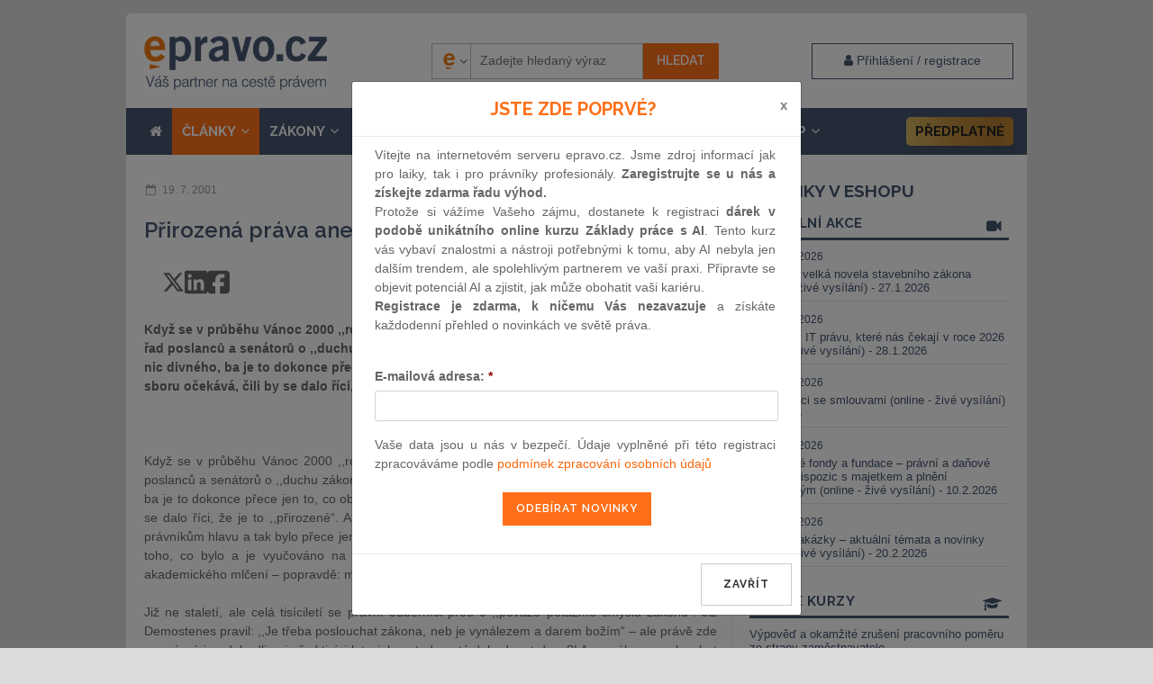

--- FILE ---
content_type: text/html; charset=UTF-8
request_url: https://www.epravo.cz/top/clanky/prirozena-prava-aneb-o-duchu-zakonu-10933.html?hashtag=%23epravo
body_size: 24548
content:

<!DOCTYPE html>
<html xmlns="http://www.w3.org/1999/xhtml" xml:lang="cs" lang="cs">
    <head>
        <!-- Google Tag Manager -->
        
        <script>(function(w,d,s,l,i){w[l]=w[l]||[];w[l].push({'gtm.start':
            new Date().getTime(),event:'gtm.js'});var f=d.getElementsByTagName(s)[0],
                    j=d.createElement(s),dl=l!='dataLayer'?'&l='+l:'';j.async=true;j.src=
                    'https://www.googletagmanager.com/gtm.js?id='+i+dl;f.parentNode.insertBefore(j,f);
                    })(window,document,'script','dataLayer','GTM-5JLDRMZ');</script>
            
        <!-- End Google Tag Manager -->
        <meta charset="utf-8" >
        <title>Přirozená práva aneb ,,O duchu zákonů“</title>
        <meta http-equiv="X-UA-Compatible" content="IE=edge">
                    <meta name="googlebot" content="index,follow" >
            <meta name="robots" content="index,follow" >
        
        <meta name="viewport" content="width=device-width">
                <meta name="description" content="Když se v průběhu Vánoc 2000 ,,rozhořely boje o Českou televizi“, počaly se ozývat hlasy z řad poslanců a senátorů o ,,duchu zákonů“ a ,,neporušitelnosti z" >

        <meta name="twitter:card" content="summary">
        <meta name="twitter:site" content="EPRAVO.CZ">
        <meta name="twitter:title" content="Přirozená práva aneb ,,O duchu zákonů“">

        <meta property="og:title" content="Přirozená práva aneb ,,O duchu zákonů“">
        <meta property="og:locale" content="cs_CZ">
        <meta property="og:type" content="website">
        <meta property="og:url" content="https://www.epravo.cz/top/clanky/prirozena-prava-aneb-o-duchu-zakonu-10933.html?hashtag=%23epravo">
        <meta property="fb:app_id" content="116120095068755">

                    <meta property="og:image" content="https://www.epravo.cz/_dataPublic/img/epravo_logo.png">
            <meta name="twitter:image" content="https://www.epravo.cz/_dataPublic/img/epravo_logo.png">
        
                    <meta property="og:description" content="Když se v průběhu Vánoc 2000 ,,rozhořely boje o Českou televizi“, počaly se ozývat hlasy z řad poslanců a senátorů o ,,duchu zákonů“ a ,,neporušitelnosti z">
            <meta name="twitter:description" content="Když se v průběhu Vánoc 2000 ,,rozhořely boje o Českou televizi“, počaly se ozývat hlasy z řad poslanců a senátorů o ,,duchu zákonů“ a ,,neporušitelnosti z">
        

        <meta property="og:site_name" content="EPRAVO.CZ" >

        
                <link rel="canonical" href="https://www.epravo.cz/top/clanky/prirozena-prava-aneb-o-duchu-zakonu-10933.html" >
        
		<link href="https://www.epravo.cz/_dataPublic/img/favicon.ico" type="image/png" rel="shortcut icon" >


        <script src="https://www.epravo.cz/_dataPublic/js/jquery-2.2.4.min.js" ></script>
        <script src="https://www.epravo.cz/_dataPublic/js/jquery.simplyscroll.min.js" ></script>
        <script src="https://www.epravo.cz/_dataPublic/js/gmap3.js"  ></script>
        <script src="https://www.epravo.cz/_dataPublic/js/easySlider1.7.js" ></script>
        <script src="https://www.epravo.cz/_dataPublic/js/bootstrap/bootstrap.min.js" ></script>
        <script src="https://www.epravo.cz/_dataPublic/js/jquery-ui-1.10.4.custom.min.js" ></script>
        <script src="https://www.epravo.cz/_dataPublic/js/vimeo-player.js"  ></script>

        <script src="https://www.epravo.cz/_dataPublic/js/slick/slick.min.js" ></script>

        
        <link rel="stylesheet" href="https://cdn.jsdelivr.net/gh/orestbida/cookieconsent@3.1.0/dist/cookieconsent.css">
        <script src="https://cdn.jsdelivr.net/gh/orestbida/cookieconsent@3.1.0/dist/cookieconsent.umd.js"></script>
        <script src="https://www.epravo.cz/_dataPublic/js/cookieconsent-config.js?v=11" ></script>

        <script src="https://www.epravo.cz/_dataPublic/js/jquery_action.js?v=39" ></script>

        <script src="https://www.epravo.cz/_dataPublic/assets/megamenu/megamenu.js?v=5"></script>
		<link rel="stylesheet" type="text/css" href="https://www.epravo.cz/_dataPublic/css/jquery.simplyscroll.css?v=20161209" >
        <link rel="stylesheet" type="text/css" media="print" href="https://www.epravo.cz/_dataPublic/css/print.css?v=20240328" >
		<link rel="stylesheet" type="text/css" href="https://www.epravo.cz/_dataPublic/css/jquery-ui-1.10.4.custom.css?v=20161209" >
        <link rel="stylesheet" type="text/css" href="https://www.epravo.cz/_dataPublic/css/font-awesome/css/font-awesome.min.css?v=20161209" >
        <link rel="stylesheet" type="text/css" href="https://www.epravo.cz/_dataPublic/css/bootstrap/bootstrap.min.css?v=20161209" >
        <link rel="stylesheet" type="text/css" href="https://www.epravo.cz/_dataPublic/js/slick/slick.css?v=20161209" >
        <link rel="stylesheet" type="text/css" href="https://www.epravo.cz/_dataPublic/js/slick/slick-theme.css?v=20161209" >
        <link rel="stylesheet" type="text/css" href="https://www.epravo.cz/_dataPublic/css/style.css?v=1768989933" >
         <link href="https://fonts.googleapis.com/css?family=Raleway:400,400i,600,700&subset=latin-ext" rel="stylesheet">

        <link href="https://unpkg.com/aos@2.3.1/dist/aos.css" rel="stylesheet">
        

            <!-- Global site tag (gtag.js) - Google Ads: 713632460 -->

            <script  async src="https://www.googletagmanager.com/gtag/js?id=AW-713632460"></script>
            <script async  > window.dataLayer = window.dataLayer || []; function gtag(){dataLayer.push(arguments);} gtag('js', new Date()); gtag('config', 'AW-713632460'); </script>

            <!-- Google tag (gtag.js) -->
            <script async  src="https://www.googletagmanager.com/gtag/js?id=G-5GD7THZVTV"></script>
            <script>
                window.dataLayer = window.dataLayer || [];
                function gtag(){dataLayer.push(arguments);}
                gtag('js', new Date());

                gtag('config', 'G-5GD7THZVTV');
            </script>


        

        
        
            <!-- Start Visual Website Optimizer Asynchronous Code -->
            <script async >
                var _vwo_code=(function(){
                    var account_id=128310,
                        settings_tolerance=2000,
                        library_tolerance=2500,
                        use_existing_jquery=false,
                        // DO NOT EDIT BELOW THIS LINE
                        f=false,d=document;return{use_existing_jquery:function(){return use_existing_jquery;},library_tolerance:function(){return library_tolerance;},finish:function(){if(!f){f=true;var a=d.getElementById('_vis_opt_path_hides');if(a)a.parentNode.removeChild(a);}},finished:function(){return f;},load:function(a){var b=d.createElement('script');b.src=a;b.type='text/javascript';b.innerText;b.onerror=function(){_vwo_code.finish();};d.getElementsByTagName('head')[0].appendChild(b);},init:function(){settings_timer=setTimeout('_vwo_code.finish()',settings_tolerance);this.load('//dev.visualwebsiteoptimizer.com/j.php?a='+account_id+'&u='+encodeURIComponent(d.URL)+'&r='+Math.random());var a=d.createElement('style'),b='body{opacity:0 !important;filter:alpha(opacity=0) !important;background:none !important;}',h=d.getElementsByTagName('head')[0];a.setAttribute('id','_vis_opt_path_hides');a.setAttribute('type','text/css');if(a.styleSheet)a.styleSheet.cssText=b;else a.appendChild(d.createTextNode(b));h.appendChild(a);return settings_timer;}};}());_vwo_settings_timer=_vwo_code.init();
            </script>

        


                <script src='https://www.google.com/recaptcha/api.js' async defer></script>
        
        <script src="https://challenges.cloudflare.com/turnstile/v0/api.js?onload=_turnstileCb" defer></script>

        
            <script async id="mcjs">!function(c,h,i,m,p){m=c.createElement(h),p=c.getElementsByTagName(h)[0],m.async=1,m.src=i,p.parentNode.insertBefore(m,p)}(document,"script","https://chimpstatic.com/mcjs-connected/js/users/45d55b9e60d1cf389fd028588/25c2db1d5ce4781d074f248c6.js");</script>
        

        
                
            <script type="text/javascript">
                (function(c,l,a,r,i,t,y){
                    c[a]=c[a]||function(){(c[a].q=c[a].q||[]).push(arguments)};
                    t=l.createElement(r);t.async=1;t.src="https://www.clarity.ms/tag/"+i;
                    y=l.getElementsByTagName(r)[0];y.parentNode.insertBefore(t,y);
                })(window, document, "clarity", "script", "rqkis3xd7s");
            </script>
        
            </head>
    <body id="top"
            class="                                      "
    >
    <noscript><iframe src="https://www.googletagmanager.com/ns.html?id=GTM-5JLDRMZ"
                      height="0" width="0" style="display:none;visibility:hidden"></iframe></noscript>
        <div id="layout" class="normal             menu-item-13
            twocolums                ">

                                                <div class="wrap">
                        
                                                    <div id="main-banner"><script src="https://cdn.performax.cz/px2/flexo.js?1" async></script>
      <div id="PX_28020_435550702250228"></div>
      <script>
          window.px2 = window.px2 || { conf: {},queue: [] };
          px2.queue.push(function () {
              px2.render({
                  slot: {
                      id: 28020
                  },
                  elem: "PX_28020_435550702250228"
              })
          });
      </script></div><!-- #main-banner -->
                        
                                                    <div class="container" id="header">

                                                                    <div class="row header-flex">
                                                                                    <div class="main-hp"><a id="logo" href="https://www.epravo.cz/" title="EPRAVO.CZ – Váš průvodce právem - Sbírka zákonů, judikatura, právo"><span>epravo.cz</span></a></div>
                                        


                                                                                                                                                                                                            <div id="login-box-modal" class="modal fade" tabindex="-1" role="dialog">
                                                            <div class="modal-dialog " role="document">
                                                                <div class="modal-content">
                                                                    <div class="modal-header" style="padding: 15px 30px;">
                                                                        <button type="button" class="close" data-dismiss="modal" aria-label="Close"><span aria-hidden="true">&times;</span></button>
                                                                        <h4 class="modal-title">Přihlášení / registrace</h4>
                                                                    </div>
                                                                    <div class="modal-body" style="padding: 15px 30px;">
                                                                        <p class="register-account__headline">Nemáte ještě účet? <a href="https://www.epravo.cz/registrace/" class="invert" title="Registrace nového uživatele">Zaregistrujte se</a></p><form id="login" method="post" action="/"><fieldset><div><label for="username">E-mail nebo uživatelské jméno:</label><input id="username" name="authenticatorUser" class="text" type="text"
                               value="Uživatelské jméno"
                               onfocus="if (this.value == 'Uživatelské jméno') this.value = '';"
                               onblur="if (this.value == '') this.value = 'Uživatelské jméno';" ></div><br /><div class="form-group"><label for="password">Heslo:</label><input id="password" name="authenticatorPassword" class="text" type="password" value="Heslo"
                               onfocus="if (this.value == 'Heslo') this.value = '';"
                               onblur="if (this.value == '') this.value = 'Heslo';" ></div><div class="form-group">
                            <div class="checkbox">
                                <label>
                                  <input type="checkbox" name="authenticatorLoginExpire" value="permanent"> zůstat přihlášen
                                </label>
                                <a href="https://www.epravo.cz/zapomenute-heslo/" class="invert lost-passwd__link" title="Zapomenuté heslo">Zapomenuté heslo</a>
                              </div>
                        </div></fieldset><fieldset class="submit"><div class="btns"><input class="submit" type="submit" name="authenticatorLogIn" value="Přihlásit" ><input type="hidden" name="device_fingerprint" class="deviceFingerprint"><input type="hidden" name="device_details" class="deviceDetails"><input type="hidden" name="authenticatorRedirectAfterLogin" value="https://www.epravo.cz/top/clanky/prirozena-prava-aneb-o-duchu-zakonu-10933.html/" ></div></fieldset></form><!-- #login -->
                                                                    </div>
                                                                    <div class="modal-footer">
                                                                    </div>
                                                                </div>
                                                            </div>
                                                        </div>
                                                    
                                                    <div id="search-container" class="respons-collapse collapse with-login-link text-right">
                                                        <form id="cse-search-box" class="fulltext__form" method="get" action="https://www.epravo.cz/vyhledavani/">
                                                            <input type="hidden" name="fsi" value="docs" >

                                                            <input type="hidden" name="sort" value="date:d" >


                                                            <input type="hidden" id="searchengine" name="se" value="epravo" >

                                                            <div class="search__picker">
                                                                <select class="search__picker-select">
                                                                                                                                            <option value="epravo"
                                                                                data-thumbnail="https://www.epravo.cz/_dataPublic/img/epravo-e.png"
                                                                                selected                                                                        >Epravo</option>
                                                                                                                                            <option value="google"
                                                                                data-thumbnail="https://www.epravo.cz/_dataPublic/img/google.svg"
                                                                                                                                                        >Google</option>
                                                                                                                                    </select>
                                                                <div class="search__picker-list">
                                                                    <ul class="search__picker-selected" >
                                                                        <li><img src="https://www.epravo.cz/_dataPublic/img/epravo-e.png"
                                                                                 alt=""><span class="search__picker-text"></span></li>
                                                                    </ul>
                                                                    <div class="search__picker-b">
                                                                        <ul class="search__picker-a"></ul>
                                                                    </div>
                                                                </div>
                                                                <span class="search__picker-arrow"><i class="fa fa-angle-down"></i></span>
                                                            </div>


                                                            <label for="search">Vyhledávání:</label>

                                                            <input id="search" class="text-input" name="q" type="text" value="" placeholder="Zadejte hledaný výraz" >


                                                            <input name="sa" class="btn-primary submit" type="submit" value="Hledat" >
                                                        </form>
                                                    </div>

                                        
                                                                                     <a data-toggle="modal" data-target="#login-box-modal" href="#" title="Uživatelské přihlášení" class="client-zone__btn"><i class="fa fa-user" aria-hidden="true"></i> <span class="login__label"> Přihlášení / registrace</span></a>
                                        
                                                                                    <button type="button" class="navbar-toggle collapsed" data-toggle="collapse" data-target=".respons-collapse" aria-expanded="false">
                                                <span class="sr-only">Menu</span>
                                                <span class="icon-bar"></span>
                                                <span class="icon-bar"></span>
                                                <span class="icon-bar"></span>
                                            </button>
                                                                            </div>
                                
                                                            <div id="top-menu" class="respons-collapse collapse row header-second">

                                
                                                                    <ul id="main-menu" class="top-menu mmenu menu_ul"><li class="mit"><a href="/"><i class="fa fa-home" aria-hidden="true"></i></a></li><li class="mit mm-id-13 active" data-menu-id="13"><a href="https://www.epravo.cz/top/clanky/" title="" class="articles-link">ČLÁNKY<i class="fa fa-angle-down dropdownToggle"></i></a><ul  class=" normal-sub  menu-item-13" data-parent-id="13"><li ><a href="https://www.epravo.cz/top/clanky/obcanske-pravo/" title="">občanské právo</a></li><li ><a href="https://www.epravo.cz/top/clanky/obchodni-pravo/" title="">obchodní právo</a></li><li ><a href="https://www.epravo.cz/top/clanky/insolvencni-pravo/" title="">insolvenční právo</a></li><li ><a href="https://www.epravo.cz/top/clanky/financni-pravo/" title="">finanční právo</a></li><li ><a href="https://www.epravo.cz/top/clanky/spravni-pravo/" title="">správní právo</a></li><li ><a href="https://www.epravo.cz/top/clanky/pracovni-pravo/" title="">pracovní právo</a></li><li ><a href="https://www.epravo.cz/top/clanky/trestni-pravo/" title="">trestní právo</a></li><li ><a href="https://www.epravo.cz/top/clanky/evropske-pravo/" title="">evropské právo</a></li><li ><a href="https://www.epravo.cz/top/clanky/verejne-zakazky/" title="">veřejné zakázky</a></li><li ><a href="https://www.epravo.cz/top/clanky/ostatni-pravni-obory/" title="">ostatní právní obory</a></li></ul></li><li class="mit mm-id-14 " data-menu-id="14"><a href="https://www.epravo.cz/top/zakony/sbirka-zakonu/" title="">ZÁKONY<i class="fa fa-angle-down dropdownToggle"></i></a><ul  class=" normal-sub  menu-item-14" data-parent-id="14"><li ><a href="https://www.epravo.cz/top/zakony/sbirka-zakonu/" title="">sbírka zákonů</a></li><li ><a href="https://www.epravo.cz/top/zakony/sbirka-mezinarodnich-smluv/" title="">sbírka mezinárodních smluv</a></li><li ><a href="https://eur-lex.europa.eu/homepage.html" onclick="return ! window.open ( this.href );" title="">právní předpisy EU</a></li><li ><a href="https://eur-lex.europa.eu/JOIndex.do?ihmlang=cs" onclick="return ! window.open ( this.href );" title="">úřední věstník EU</a></li></ul></li><li class="mit mm-id-15 " data-menu-id="15"><a href="https://www.epravo.cz/top/soudni-rozhodnuti/" title="">SOUDNÍ ROZHODNUTÍ<i class="fa fa-angle-down dropdownToggle"></i></a><ul  class=" normal-sub  menu-item-15" data-parent-id="15"><li ><a href="https://www.epravo.cz/top/soudni-rozhodnuti/obcanske-pravo/" title="">občanské právo</a></li><li ><a href="https://www.epravo.cz/top/soudni-rozhodnuti/obchodni-pravo/" title="">obchodní právo</a></li><li ><a href="https://www.epravo.cz/top/soudni-rozhodnuti/spravni-pravo/" title="">správní právo</a></li><li ><a href="https://www.epravo.cz/top/soudni-rozhodnuti/pracovni-pravo/" title="">pracovní právo</a></li><li ><a href="https://www.epravo.cz/top/soudni-rozhodnuti/trestni-pravo/" title="">trestní právo</a></li><li ><a href="https://www.epravo.cz/top/soudni-rozhodnuti/ostatni-pravni-obory/" title="">ostatní právní obory</a></li></ul></li><li class="mit mm-id-141 " data-menu-id="141"><a href="https://www.epravo.cz/top/aktualne/10-otazek/" title="">AKTUÁLNĚ<i class="fa fa-angle-down dropdownToggle"></i></a><ul  class=" normal-sub  menu-item-141" data-parent-id="141"><li ><a href="https://www.epravo.cz/top/aktualne/10-otazek/" title="">10 otázek</a></li><li ><a href="https://www.epravo.cz/top/aktualne/tiskove-zpravy/" title="">tiskové zprávy</a></li><li ><a href="https://www.epravo.cz/top/aktualne/vzdelavaci_akce/" title="">vzdělávací akce</a></li><li ><a href="https://www.epravo.cz/top/aktualne/komercni_sdeleni/" title="">komerční sdělení</a></li><li ><a href="https://www.epravo.cz/top/aktualne/ostatni/" title="">ostatní</a></li><li ><a href="https://www.epravo.cz/top/aktualne/rekodifikace_TR/" title="">rekodifikace TŘ</a></li></ul></li><li class="mit mm-id-18  " data-menu-id="18"><a href="https://www.epravo.cz/advokatni-rejstrik/" title="" class="advokatni-rekjstrik__link">Rejstřík</a></li><li class="mit mm-id-175 has-megamenu " data-menu-id="175"><a href="https://www.epravo.cz/eshop/" title="" class="eshop-link"><i class="fa fa-shopping-cart" aria-hidden="true"></i> E-shop<i class="fa fa-angle-down dropdownToggle"></i></a><ul  class=" normal-sub  menu-item-189" data-parent-id="175"><li ><a href="https://www.epravo.cz/eshop/produkty/online-kurzy/" title="">Online kurzy</a></li><li ><a href="https://www.epravo.cz/eshop/produkty/online-konference/" title="">Online konference</a></li><li ><a href="https://www.epravo.cz/eshop/produkty/zaznamy-konferenci/" title="">Záznamy konferencí</a></li><li ><a href="https://www.epravo.cz/eshop/eshop/epravo-cz-premium-973.html" title="">EPRAVO.CZ Premium</a></li><li ><a href="https://www.epravo.cz/eshop/produkty/konference/" title="">Konference</a></li><li ><a href="https://www.epravo.cz/eshop/monitoring-judikatury-86.html" title="">Monitoring judikatury</a></li><li ><a href="https://www.epravo.cz/eshop/produkty/publikace/" title="">Publikace a služby</a></li><li ><a href="https://www.epravo.cz/eshop/produkty/spolecenske-akce/" title="">Společenské akce</a></li><li ><a href="https://www.epravo.cz/eshop/advokatni-rejstrik-337.html" title="">Advokátní rejstřík</a></li><li ><a href="https://www.epravo.cz/eshop/produkty/partnersky-program/" title="">Partnerský program</a></li></ul></li><li class="mit  epravo-premium__li" data-menu-id="238"><a href="https://www.epravo.cz/eshop/eshop/epravo-cz-premium-973.html" title="" class="epravo-premium__link">Předplatné</a></li></ul>
                                    
                                
                            </div>
                                                            
                                                                                </div>
                        
                        <div class="container " id="page" >
                                                        <div class="col-xs-12 col-md-8" id="left">
    
                    
                <div class="article article-detail "><div ><div class="row article-miniheader"><div class="col-sm-6 datum" ><span>19. 7. 2001</span></div><div class="col-sm-6 text-sm-right"><span class="article-documentid">ID: 10933</span><span class="article-disclaimer" title="Vezměte, prosíme, na vědomí, že text článku odpovídá platné právní úpravě ke dni publikace." data-toggle="tooltip" data-placement="bottom">upozornění pro uživatele</span></div></div><h1>Přirozená práva aneb ,,O duchu zákonů“
</h1><div class="article__shareBtns-cov"><div class="article__shareBtns"><a  title="Sdílet na síti X"  href="https://twitter.com/share?url=https://www.epravo.cz/top/clanky/prirozena-prava-aneb-o-duchu-zakonu-10933.html&text=Přirozená práva aneb ,,O duchu zákonů“
" target="_blank" rel="noopener noreferrer"><svg xmlns="http://www.w3.org/2000/svg" viewBox="0 0 512 512"><path fill="#666666" d="M389.2 48h70.6L305.6 224.2 487 464H345L233.7 318.6 106.5 464H35.8L200.7 275.5 26.8 48H172.4L272.9 180.9 389.2 48zM364.4 421.8h39.1L151.1 88h-42L364.4 421.8z"/></svg></a><a title="Sdílet na LinkedIn" href="https://www.linkedin.com/sharing/share-offsite/?url=https://www.epravo.cz/top/clanky/prirozena-prava-aneb-o-duchu-zakonu-10933.html" target="_blank" rel="noopener noreferrer"><svg xmlns="http://www.w3.org/2000/svg" viewBox="0 0 448 512"><path  fill="#666666" d="M416 32H31.9C14.3 32 0 46.5 0 64.3v383.4C0 465.5 14.3 480 31.9 480H416c17.6 0 32-14.5 32-32.3V64.3c0-17.8-14.4-32.3-32-32.3zM135.4 416H69V202.2h66.5V416zm-33.2-243c-21.3 0-38.5-17.3-38.5-38.5S80.9 96 102.2 96c21.2 0 38.5 17.3 38.5 38.5 0 21.3-17.2 38.5-38.5 38.5zm282.1 243h-66.4V312c0-24.8-.5-56.7-34.5-56.7-34.6 0-39.9 27-39.9 54.9V416h-66.4V202.2h63.7v29.2h.9c8.9-16.8 30.6-34.5 62.9-34.5 67.2 0 79.7 44.3 79.7 101.9V416z"/></svg></a><a title="Sdílet na Facebooku" href="https://www.facebook.com/sharer/sharer.php?u=https://www.epravo.cz/top/clanky/prirozena-prava-aneb-o-duchu-zakonu-10933.html" target="_blank" rel="noopener noreferrer"><svg xmlns="http://www.w3.org/2000/svg" viewBox="0 0 448 512"><path  fill="#666666" d="M64 32C28.7 32 0 60.7 0 96V416c0 35.3 28.7 64 64 64h98.2V334.2H109.4V256h52.8V222.3c0-87.1 39.4-127.5 125-127.5c16.2 0 44.2 3.2 55.7 6.4V172c-6-.6-16.5-1-29.6-1c-42 0-58.2 15.9-58.2 57.2V256h83.6l-14.4 78.2H255V480H384c35.3 0 64-28.7 64-64V96c0-35.3-28.7-64-64-64H64z"/></svg></a></div><div class="article__shareBtns"><a title="Stáhnout PDF" href="https://www.epravo.cz/top/clanky/prirozena-prava-aneb-o-duchu-zakonu-10933.html?pdf=1" rel="nofollow" download><svg xmlns="http://www.w3.org/2000/svg" viewBox="0 0 512 512"><path  fill="#666666"  d="M64 464l48 0 0 48-48 0c-35.3 0-64-28.7-64-64L0 64C0 28.7 28.7 0 64 0L229.5 0c17 0 33.3 6.7 45.3 18.7l90.5 90.5c12 12 18.7 28.3 18.7 45.3L384 304l-48 0 0-144-80 0c-17.7 0-32-14.3-32-32l0-80L64 48c-8.8 0-16 7.2-16 16l0 384c0 8.8 7.2 16 16 16zM176 352l32 0c30.9 0 56 25.1 56 56s-25.1 56-56 56l-16 0 0 32c0 8.8-7.2 16-16 16s-16-7.2-16-16l0-48 0-80c0-8.8 7.2-16 16-16zm32 80c13.3 0 24-10.7 24-24s-10.7-24-24-24l-16 0 0 48 16 0zm96-80l32 0c26.5 0 48 21.5 48 48l0 64c0 26.5-21.5 48-48 48l-32 0c-8.8 0-16-7.2-16-16l0-128c0-8.8 7.2-16 16-16zm32 128c8.8 0 16-7.2 16-16l0-64c0-8.8-7.2-16-16-16l-16 0 0 96 16 0zm80-112c0-8.8 7.2-16 16-16l48 0c8.8 0 16 7.2 16 16s-7.2 16-16 16l-32 0 0 32 32 0c8.8 0 16 7.2 16 16s-7.2 16-16 16l-32 0 0 48c0 8.8-7.2 16-16 16s-16-7.2-16-16l0-64 0-64z"/></svg></a><a  title="Vytisknout článek"  href="javascript:window.print();" ><svg xmlns="http://www.w3.org/2000/svg" viewBox="0 0 512 512"><path  fill="#666666"  d="M128 0C92.7 0 64 28.7 64 64l0 96 64 0 0-96 226.7 0L384 93.3l0 66.7 64 0 0-66.7c0-17-6.7-33.3-18.7-45.3L400 18.7C388 6.7 371.7 0 354.7 0L128 0zM384 352l0 32 0 64-256 0 0-64 0-16 0-16 256 0zm64 32l32 0c17.7 0 32-14.3 32-32l0-96c0-35.3-28.7-64-64-64L64 192c-35.3 0-64 28.7-64 64l0 96c0 17.7 14.3 32 32 32l32 0 0 64c0 35.3 28.7 64 64 64l256 0c35.3 0 64-28.7 64-64l0-64zM432 248a24 24 0 1 1 0 48 24 24 0 1 1 0-48z"/></svg></a><a title="Poslat e-mailem" href="mailto:?subject=Přirozená práva aneb ,,O duchu zákonů“
&body=https://www.epravo.cz/top/clanky/prirozena-prava-aneb-o-duchu-zakonu-10933.html" rel="nofollow"><svg xmlns="http://www.w3.org/2000/svg" viewBox="0 0 512 512"><path  fill="#666666"  d="M48 64C21.5 64 0 85.5 0 112c0 15.1 7.1 29.3 19.2 38.4L236.8 313.6c11.4 8.5 27 8.5 38.4 0L492.8 150.4c12.1-9.1 19.2-23.3 19.2-38.4c0-26.5-21.5-48-48-48L48 64zM0 176L0 384c0 35.3 28.7 64 64 64l384 0c35.3 0 64-28.7 64-64l0-208L294.4 339.2c-22.8 17.1-54 17.1-76.8 0L0 176z"/></svg></a></div></div><p class="DocumentAnnotation">Když se v průběhu Vánoc 2000 ,,rozhořely boje o Českou televizi“, počaly se ozývat hlasy z řad poslanců a senátorů o ,,duchu zákonů“ a ,,neporušitelnosti zákonů“ – na tom by nebylo nic divného, ba je to dokonce přece jen to, co občan od svého zástupce v zákonodárném sboru očekává, čili by se dalo říci, že je to ,,přirozené“. </p><div class="clear"></div><div id="WYSIWYGContentBody"><br>
<br>
Když se v průběhu Vánoc 2000 ,,rozhořely boje o Českou televizi“, počaly se ozývat hlasy z řad poslanců a senátorů o ,,duchu zákonů“ a ,,neporušitelnosti zákonů“ – na tom by nebylo nic divného, ba je to dokonce přece jen to, co občan od svého zástupce v zákonodárném sboru očekává, čili by se dalo říci, že je to ,,přirozené“. Ale právě slůvko ,,přirozené“ zamotalo v této souvislosti mnoha právníkům hlavu a tak bylo přece jen více slyšet hlasy zákonodárců, nežli právníků, kteří s vědomím toho, co bylo a je vyučováno na právnických fakultách po celá staletí, raději zůstali v koutku akademického mlčení – popravdě: moudrý postoj.<br>
<br>
	Již ne staletí, ale celá tisíciletí se právní odborníci přou o ,,povaze potažmo smyslu zákonů“. Již Demostenes pravil: ,,Je třeba poslouchat zákona, neb je vynálezem a darem božím“ – ale právě zde se právníci nedohodli ani před tisíci lety, jak se tedy poté dohodnout dnes?! Ano, zákony poslouchat – ale jaké? Lidské, boží, vnitřní ,,svědomí“…? Brilantních dedukcí dosahovali obzvláště myslitelé středověku a raného novověku, kdy dělení zákonů na ,,věčné, lidské, boží“ a další nebylo ničím neobvyklým. Jedná se v jádru o stejný problém jako u ČT – Vánoce 2000. Jistě, dodržovat zákony je nezbytné, ale mají se zákony dodržovat, i když se nezdají být správné? Jsou to normy tvořené zákonodárci, tedy lidmi, není zde vyšší autority, zákon již pozbyl atributů Božího daru. Nepozbyl však prostého dělení – zákony jako normy pozitivní a normy přirozené. Normy pozitivní jsou dány lidmi, je to dílo zákonodárce (ať je již jakýkoliv, ať je to již parlament či jediná autokratická hlava státu). Normy přirozené vyvěrají z podstaty člověka – lidský tvor má svá vrozená práva, o něž nesmí být připraven (namátkou právo na život, svobodu – a to nejen fyzickou, nýbrž i svobodu volby etc.). A v moderní společnosti se objevují ,,práva občanská“ (účastnit se voleb, různá politická práva, práva na soudní a jinou právní ochranu etc). Teorie se neshoduje, zda občanská práva se ztotožňují s právy přirozenými, případně pozitivními a nebo jsou samostatnou kategorií, která může být jak mezi výše uvedenými, tak i jako jejich ,,nadstavba“.<br>
<br>
	Spojením přirozených a pozitivních práv vznikla Listina základních práv a svobod (2/1993 Sb.), která je součástí našeho ,,ústavního pořádku“ spolu s Ústavou ČR. Kdo by chtěl pochybovat o možnosti uplatnění přirozených práv člověka, nalezne jejich vyjádření (pozitivisticky) již v preambulích zmiňovaných ústavních zákonů. Z Listiny citujme: ,,Federální shromáždění… uznávajíc neporušitelnost přirozených práv člověka, práv občana a svrchovanost zákona… usneslo se na této Listině základních práv a svobod“. Ostatně za nejobecnější princip je považován čl. 2 Listiny, odstavec 3: ,,Každý může činit, co není zákonem zakázáno a nikdo nesmí být nucen činit, co zákon neukládá“. Na druhé straně stojí normativ platný pro státní moc, který je přesně opačný, neboť státní moc může činit jen to, co je jí uloženo v zákoně – prostor občana je tedy vymezen svobodou do míry neporušující zákon, prostor státní moci je vymezen příkazem být tam, kde je zákon porušen (či by k tomu mohlo dojít apod.)<br>
<br>
	Důležitým a často opomíjeným prvkem je hierarchie zákonů – zákony nižší právní síly podléhají zákonům vyšší právní síly a musí mezi nimi samozřejmě platit soulad. Pakliže zákon nižší právní síly není v souladu s vyšším právním normativem, musí být ,,běžný zákon“ zrušen či změněn tak, aby odpovídal idejím obsaženým v zákonech s vyšší právní silou. A zákony s nejvyšší právní silou jsou samozřejmě zákony ústavní, v čele s Ústavou ČR a listinou základních práv a svobod. Zda se striktně držet textů zákonů a nebo přihlédnout k jejich ,,duchu“, který je obvykle v souladu se zákony ústavními, to může být místy problém, obzvláště, je-li zákonodárce podle svého nejlepšího svědomí a vědomí přesvědčen o správnosti zákona, na jehož prosazení se v parlamentu například podílel. Zde by však měla přijít na řadu právní věda, která interpretuje povinnosti respektovat to či ono nejlépe ze slibů čelných představitelů tohoto státu.<br>
<br>
Poslanecký a senátorský slib zní: „Slibuji věrnost České republice. Slibuji, že budu zachovávat její Ústavu a zákony. Slibuji na svou čest, že svůj mandát budu vykonávat v zájmu všeho lidu a podle svého nejlepšího vědomí a svědomí“. Ovšem slib soudce ústavního soudu zní: „Slibuji na svou čest a svědomí, že budu chránit neporušitelnost přirozených práv člověka a práv občana, řídit se ústavními zákony a rozhodovat podle svého nejlepšího přesvědčení nezávisle a nestranně“.<br>
<br>
Dle běžných interpretačních metod: Ve slibu zákonodárce je na prvním místě Ústava, poté zákony. Lze dovodit, že se hovoří o ,,běžných zákonech“. Výkon mandátu je obecnou proklamací morálnosti zákonodárce, neměl by být tedy sledován v úhlu ,,není-li Ústava v souladu s mým vědomí, pak ji nebudu respektovat“. Ve slibu soudce ústavního soudu zjevně vítězí přirozená práva a ústavní zákony, o zákonech ,,běžných“ (tedy nižší právní síly) se již nehovoří, neboť lze předpokládat, že tyto budou vždy v souladu s duchem protknutým ústavními zákony – vycházejícím z přirozených práv člověka a občana.<br>
<br>
Listina základních práv a svobod je místy ,,až nemilosrdná“ – článek 23: ,,Občané mají právo postavit se na odpor proti každému, kdo by odstraňoval demokratický řád lidských práv a základních svobod, založený Listinou, jestliže činnost ústavních orgánů a účinné použití zákonných prostředků jsou zněmožněny“ – zde samozřejmě nelze hovořit o tom, že Ústavní orgány nepracovaly, protože byly Vánoce…<br>
<br>
Článek 27, odstavec 4 se však jeví poměrně nesporně: ,,Právo na stávku je zaručeno za podmínek stanovených zákonem; toto právo nepřísluší soudcům, prokurátorům, příslušníkům ozbrojených sil a příslušníkům bezpečnostních sborů“.<br>
<br>
Obecné ustanovení o přirozených právech, které podle pravovědy nelze potlačit ani pozitivními zákony, neboť tím se propadá stát do tyranie, obsahuje i preambule Ústavy České republiky (1/1993 Sb.): ,,My, občané České republiky… odhodláni budovat, chránit a rozvíjet Českou republiku v duchu nedotknutelných hodnot lidské důstojnosti a svobody jako vlast rovnoprávných, svobodných občanů, kteří jsou si vědomi svých povinností vůči druhým a zodpovědnosti vůči celku, jako svobodný a demokratický stát, založený na úctě k lidským právům a na zásadách občanské společnosti, jako součást rodiny evropských a světových demokracií… prostřednictvím svých svobodně zvolených zástupců přijímáme tuto Ústavu České republiky…“. O ,,duchu zákonů“ tedy nemůže být pochyb. Ač preambule Ústavy nemá žádnou sankci, je logické, že jakýkoliv zákon, který nerespektuje tento ,,duch zákonů“ je v rozporu s Ústavou ČR a co se lidských práv týká, pak samozřejmě i s Listinou základních práv a svobod. <br>
<br>
Ostatně námitka, že ,,smysl zákona“ není nikde obsažen a  že je příliš chabým, než aby mohl odvrátit povinnost slepé poslušnosti neobstojí ani před takovým předpisem, jakým je Obchodní zákoník (513/1991 Sb.) – viz §1, odstavec 2: ,,…Nelze-li některé otázky řešit podle těchto ustanovení, řeší se podle předpisů práva občanského. Nelze-li je řešit ani podle těchto předpisů, posoudí se podle obchodních zvyklostí, a není-li jich, podle zásad, na kterých spočívá tento zákon“. Nutno podotknout, že těmito zásadami se myslí obecně formulované principy slušnosti apod.<br>
<br>
I mezinárodní právo zná ,,výhradu veřejného pořádku“ a na ,,obecných principech“ právního státu stojí nejedno rozhodnutí Ústavního soudu. Ostatně jedině soud je oprávněn k výkladu zákonů! ,,Na druhé straně barikády“ lze nalézt to, co profesor Hajn formuloval jako ,,perverzní tvořivost“ – jakmile se zákonodárce pokusí opustit ,,ducha zákonů“, a vrhne se na tvoření právních norem, jimiž by pokryl jakoukoliv případnou společensko-právní událost (ač se naše zákonodárství nezakládá na precedentech a zvykových rozhodnutích, přece jen při opuštění jistých nepsaných zásad, resp. jejich popření, nastane ,,hon na právo“), pak lze očekávat nejen zákon postihující například lékaře za nepravdivě vystavenou ,,neschopenku“, byl-li oklamán pacientem…<br>
<br>
<br><br>© EPRAVO.CZ – Sbírka zákonů, judikatura, právo | <a href="http://www.epravo.cz">www.epravo.cz</a><br><br>© EPRAVO.CZ – Sbírka zákonů, judikatura, právo | <a href="http://www.epravo.cz">www.epravo.cz</a></div><br /><div class="row article-footer"><div class="col-xs-12 col-sm-9 autor"><span><a href="mailto:redakce%40epravo.cz" title="redakce@epravo.cz">Tomáš Tyl</a></span></div><div class="col-xs-12 col-sm-3 datum"><span>19. 7. 2001</span></div><div id="sendMail" class="article-sendMailForm hide col-xs-12"><h2 class="article-sendMailForm__title">Poslat článek emailem</h2><form id="articleSend2Email" action="" method="post" id="article-send-mail" class="clearfix">
			<div class="form-group col-sm-4">
				<label for="frm-sendMailTo">Email příjemce:*</label>
				<input id="frm-sendMailTo" class="form-control" type="text" name="sendMailTo" value="">
			</div>
			<div class="form-group col-sm-4">
				<label for="frm-sendMailName">Vaše jméno:*</label>
				<input id="frm-sendMailName" class="form-control" type="text" name="sendMailName" value="">
			</div>
			<div class="form-group col-sm-4">
				<label for="frm-sendMailFrom">Email odesilatele:*</label>
				<input id="frm-sendMailFrom" class="form-control" type="text" name="sendMailFrom" value="">
			</div>
			<div class="form-group">
				<div class="col-sm-6">*) povinné položky</div>
				<div class="col-sm-6 text-right">
                    <input type="hidden" name="sendMailSubmit" value="1" />
					<input type="submit" class="g-recaptcha" data-sitekey="6LcIDlwUAAAAAE-bm_ngb4wj7Zzkgh6qBfWefL8N" name="sendMailSubmitBtn" data-callback="onSubmit" value="Odeslat">
				</div>
			</div>
			</form>
			 <script>
       function onSubmit(token) {
         document.getElementById("articleSend2Email").submit();
       }
     </script>
			</div><br /></div></div><div class="article__contact-form-text">Pokud jste v článku zaznamenali chybu nebo překlep, dejte nám, prosím, vědět prostřednictvím <a href="#" data-toggle="modal" data-target="#document-contact-form">kontaktního formuláře</a>. Děkujeme!</div>

<div class="modal fade" id="document-contact-form" tabindex="-1" role="dialog"
     aria-labelledby="document-contact-formLabel" aria-hidden="true" style="z-index: 6000;">
    <div class="modal-dialog modal-lg">
        <div class="modal-content dcf-modal">
            <div class="modal-header ">
                <h2 class="modal-title text-center" >Napište nám</h2>
                <button type="button" class="close" data-dismiss="modal" aria-hidden="true">x</button>
            </div>
            <div class="modal-body ">

                <form id="document-contact-formForm" action="/" class="eshopForm" validate>
                    <div class="form-group">
                        <h4>Předem vám děkujeme za vaše ohlasy, podněty a připomínky.</h4>
                        <p class="required__info-text">Položky označené hvězdičkou jsou povinné.</p>
                    </div>

                    <div id="mnr-responses" class="clear">
                        <div class="response alert alert-danger text-danger" id="dcf-error-response" style="display:none"></div>
                        <div class="response alert alert-success text-success" id="dcf-success-response" style="display:none"></div>
                    </div>

                    <div class="form-group row success-hide">
                        <div class="col-sm-4">
                            <label class="control-label required" for="dcf-type">Čeho se vaše zpráva týká?</label>
                            <select name="cf-type" id="cf-type" class="form-control" required>
                                <option value="">Veberte prosím</option>
                                <option value="dcftype1">Chci nahlásit pravopisnou nebo gramatickou chybu</option>
                                <option value="dcftype2">Chci nahlásit obsahovou chybu</option>
                                <option value="dcftype3">Chci nahlásit technickou chybu</option>
                                <option value="dcftype4">Chci nahlásit problém s reklamou</option>
                                <option value="dcftype5">Mám podnět pro obsah zpravodajství</option>
                                <option value="dcftype6">Mám podnět pro zlepšení webu</option>
                                <option value="dcftype7">Jiné</option>
                            </select>
                        </div>
                        <div class="col-sm-4">
                            <label class="control-label required" for="dcf-name">Jméno a příjmení</label>
                            <input type="text" value="" name="dcf-name" class="required form-control" id="dcf-name" required>
                        </div>
                        <div class="col-sm-4">
                            <label class="control-label required" for="dcf-email">E-mail</label>
                            <input type="email" value="" name="dcf-email" class="required form-control" id="dcf-email" required>
                        </div>
                    </div>
                    <div class="form-group row success-hide">
                        <div class="col-xs-12">
                            <label class="control-label" for="dcf-text">Napište svůj vzkaz nebo zprávu</label>
                            <textarea class="form-control" name="dcf-text" id="dcf-text" rows="5"></textarea>
                        </div>
                    </div>
                    <div class="form-group success-hide">
                        <p>
                            Vyplněním a odesláním formuláře beru na vědomí, že dochází ke sbírání a zpracování osobních údajů za účelem zodpovězení mého dotazu.
                            Více informací o zásadách ochrany osobních údajů naleznete <a href="/ostatni/ochrana-osobnich-udaju-gdpr/" target="_blank">ZDE</a>
                        </p>
                        <br />
                        <p><em>Děkujeme za vaše ohlasy, podněty a připomínky.</em></p>
                    </div>
                    <div class="form-group remove-bottom text-center success-hide">
                        <input type="hidden" name="dcf-document_url" value="https://www.epravo.cz/top/clanky/prirozena-prava-aneb-o-duchu-zakonu-10933.html" />
                        <input type="hidden" name="dcf-document_name" value="Přirozená práva aneb ,,O duchu zákonů“
" />

                        <!-- Cloudflare Turnstile widget -->
                        <div class="turnstile-wrap" style="margin:15px 0;">
                            <div class="cf-turnstile" data-sitekey="0x4AAAAAABgtzTOc2pq34FUA" data-theme="light" data-callback="dcfTurnstileCallback" data-expired-callback="dcfTurnstileExpired"></div>
                            <input type="hidden" id="dcf-turnstile-response" name="cf-turnstile-response" value="" />
                        </div>

                        <input type="submit" value="Odeslat" name="dcfSend" id="dcfSend" class="btn btn-succes "/>
                    </div>

                    <div style="position: absolute; left: -5000px;"><input type="text" name="ep_9e279011b21a23e1aed5e4868_cca4394dcf" value="" /></div>


                    <div class="clearfix"></div>
                    <br />
                </form>


            </div>
            <div class="modal-footer remove-top">
                <button type="button" class="btn btn-default" data-dismiss="modal">zavřít</button>
            </div>
        </div>
    </div>
</div>


<script src="https://challenges.cloudflare.com/turnstile/v0/api.js" async defer></script>
<script>
    (function(){
        // callback executed when Turnstile returns a token
        window.dcfTurnstileCallback = function(token){
            var el = document.getElementById('dcf-turnstile-response');
            if(el) el.value = token;
            // hide any previous error
            var err = document.getElementById('dcf-error-response');
            if(err) err.style.display = 'none';
        };

        // callback executed when Turnstile token expires
        window.dcfTurnstileExpired = function(){
            var el = document.getElementById('dcf-turnstile-response');
            if(el) el.value = '';
        };

        // form submit validation
        document.addEventListener('DOMContentLoaded', function(){
            var form = document.getElementById('document-contact-formForm');
            if(!form) return;

            form.addEventListener('submit', function(e){
                var tokenEl = document.getElementById('dcf-turnstile-response');
                var token = tokenEl ? tokenEl.value : '';
                if(!token){
                    e.preventDefault();
                    var err = document.getElementById('dcf-error-response');
                    if(err){
                        err.innerText = 'Prosím potvrďte, že nejste robot (ověření Turnstile).';
                        err.style.display = 'block';
                    } else {
                        alert('Prosím potvrďte, že nejste robot (ověření Turnstile).');
                    }
                    // scroll to form / focus widget if possible
                    var widget = document.querySelector('.turnstile-wrap');
                    if(widget) widget.scrollIntoView({behavior: 'smooth', block: 'center'});
                    return false;
                }
                // allow submit; server should verify token using CLOUDFLARE_SECRET_KEY and CLOUDFLARE_VERIFY_URL
            });
        });
    })();
</script>

</div><div class="box linkbox articles-related"><h2>Další články:</h2><ul class="menu-v"><li><a href="https://www.epravo.cz/top/clanky/odpovednost-zamestnance-za-schodek-a-moderace-nahrady-skody-120541.html" title="Odpovědnost zaměstnance za schodek a moderace náhrady škody">Odpovědnost zaměstnance za schodek a moderace náhrady škody</a></li><li><a href="https://www.epravo.cz/top/clanky/ustavni-soud-vymezil-hranice-zavaznosti-trestniho-rozsudku-pro-rozhodovani-spravnich-soudu-v-danovych-vecech-120567.html" title="Ústavní soud vymezil hranice závaznosti trestního rozsudku pro rozhodování správních soudů v daňových věcech">Ústavní soud vymezil hranice závaznosti trestního rozsudku pro rozhodování správních soudů v daňových věcech</a></li><li><a href="https://www.epravo.cz/top/clanky/zelene-standardy-pro-vystavbu-a-renovace-jake-povinnosti-prinese-nova-evropska-uprava-120534.html" title="Zelené standardy pro výstavbu a renovace: jaké povinnosti přinese nová evropská úprava?">Zelené standardy pro výstavbu a renovace: jaké povinnosti přinese nová evropská úprava?</a></li><li><a href="https://www.epravo.cz/top/clanky/regulatorni-posun-v-oblasti-platebnich-sluzeb-stanovisko-cnb-k-minimalni-uzivatelske-zkusenosti-meni-podminky-pro-open-banking-120565.html" title="Regulatorní posun v oblasti platebních služeb: Stanovisko ČNB k minimální uživatelské zkušenosti mění podmínky pro Open Banking">Regulatorní posun v oblasti platebních služeb: Stanovisko ČNB k minimální uživatelské zkušenosti mění podmínky pro Open Banking</a></li><li><a href="https://www.epravo.cz/top/clanky/byznys-a-paragrafy-dil-25-zapocteni-120587.html" title="Byznys a paragrafy, díl 25.: Započtení">Byznys a paragrafy, díl 25.: Započtení</a></li><li><a href="https://www.epravo.cz/top/clanky/deal-monitor-120479.html" title="DEAL MONITOR">DEAL MONITOR</a></li><li><a href="https://www.epravo.cz/top/clanky/zruseni-bytoveho-spoluvlastnictvi-vcetne-limitu-soudni-ingerence-120537.html" title="Zrušení bytového spoluvlastnictví včetně limitů soudní ingerence">Zrušení bytového spoluvlastnictví včetně limitů soudní ingerence</a></li><li><a href="https://www.epravo.cz/top/clanky/nekolik-otazek-k-postaveni-podlimitnich-spravcu-kvalifikovanych-fondu-rizikoveho-kapitalu-v-ceskem-pravnim-radu-120568.html" title="Několik otázek k postavení podlimitních správců kvalifikovaných fondů rizikového kapitálu v českém právním řádu">Několik otázek k postavení podlimitních správců kvalifikovaných fondů rizikového kapitálu v českém právním řádu</a></li><li><a href="https://www.epravo.cz/top/clanky/2-dil-ze-serie-pravidla-a-odpovednost-pri-provozovani-zimnich-sportu-povinnosti-provozovatele-pri-zavodech-a-trenincich-zabezpeceni-trati-a-oddeleni-verejneho-a-sportovniho-provozu-120575.html" title="2. díl ze série Pravidla a odpovědnost při provozování zimních sportů: Povinnosti provozovatele při závodech a trénincích: zabezpečení tratí a oddělení veřejného a sportovního provozu">2. díl ze série Pravidla a odpovědnost při provozování zimních sportů: Povinnosti provozovatele při závodech a trénincích: zabezpečení tratí a oddělení veřejného a sportovního provozu</a></li><li><a href="https://www.epravo.cz/top/clanky/metoda-design-build-na-poli-verejnych-zakazek-120538.html" title="Metoda Design &amp; Build na poli veřejných zakázek">Metoda Design &amp; Build na poli veřejných zakázek</a></li><li><a href="https://www.epravo.cz/top/clanky/protokol-o-predani-dila-jako-podminka-zaplaceni-jeho-ceny-a-k-mozne-zmene-soudni-praxe-120564.html" title="Protokol o předání díla jako podmínka zaplacení jeho ceny a k možné změně soudní praxe">Protokol o předání díla jako podmínka zaplacení jeho ceny a k možné změně soudní praxe</a></li></ul></div>
		
					<div class="banner banner__ads  hidden-xs"><script src="https://cdn.performax.cz/px2/flexo.js?1" async></script>
      <div id="PX_31043_954664935931753"></div>
      <script>
          window.px2 = window.px2 || { conf: {},queue: [] };
          px2.queue.push(function () {
              px2.render({
                  slot: {
                      id: 31043
                  },
                  elem: "PX_31043_954664935931753"
              })
          });
      </script></div>
		    
	
    <script>
        $(document).ready(function(){
            $("#partneri-list").on('init', function() {
                $("#partneri-list").show();
            });
            $("#partneri-list").slick({
                infinite: true,
                autoplay: true,
                autoplaySpeed: 2000,
                slidesToShow: 3,
                slidesToScroll: 3,
                responsive: [
                    {
                        breakpoint: 600,
                        settings: {
                            slidesToShow: 2,
                            slidesToScroll: 2
                        }
                    },
                    {
                        breakpoint: 480,
                        settings: {
                            slidesToShow: 1,
                            slidesToScroll: 1
                        }
                    }
                ],
            });
        });
    </script>

</div><!-- #left -->
                            
                            <!--googleoff: index-->
                                                            <div class="col-xs-12 col-md-4" id="right">
                                                                            <div class="box linkbox">
                                            <h2>Novinky v eshopu</h2>
                                            <div class="row content">
                                                <div class="col-xs-12 col-sm-6 col-md-12"><h3><a href="/eshop/produkty/online-konference/" title="Online konference">
                    <i class="fa fa-video-camera" aria-hidden="true"></i>
                    Aktuální akce
                    </a></h3>
                  <ul class="menu-v" ><li ><a title="Chystaná velká novela stavebního zákona (online – živé vysílání) - 27.1.2026" href="https://www.epravo.cz/eshop/chystana-velka-novela-stavebniho-zakona-online-zive-vysilani-27-1-2026-1457.html" ><span class="datum-konference" >27.01.2026</span>Chystaná velká novela stavebního zákona (online – živé vysílání) - 27.1.2026</a></li><li ><a title="Novinky v IT právu, které nás čekají v roce 2026 (online - živé vysílání) - 28.1.2026" href="https://www.epravo.cz/eshop/novinky-v-it-pravu-ktere-nas-cekaji-v-roce-2026-online-zive-vysilani-28-1-2026-1451.html" ><span class="datum-konference" >28.01.2026</span>Novinky v IT právu, které nás čekají v roce 2026 (online - živé vysílání) - 28.1.2026</a></li><li ><a title="AI pro práci se smlouvami (online - živé vysílání) - 3.2.2026" href="https://www.epravo.cz/eshop/ai-pro-praci-se-smlouvami-online-zive-vysilani-3-2-2026-1447.html" ><span class="datum-konference" >03.02.2026</span>AI pro práci se smlouvami (online - živé vysílání) - 3.2.2026</a></li><li ><a title="Svěřenské fondy a fundace – právní a daňové aspekty dispozic s majetkem a plnění obmyšleným (online - živé vysílání) - 10.2.2026" href="https://www.epravo.cz/eshop/sverenske-fondy-a-fundace-pravni-a-danove-aspekty-dispozic-s-majetkem-a-plneni-obmyslenym-online-zive-vysilani-10-2-2026-1443.html" ><span class="datum-konference" >10.02.2026</span>Svěřenské fondy a fundace – právní a daňové aspekty dispozic s majetkem a plnění obmyšleným (online - živé vysílání) - 10.2.2026</a></li><li ><a title="Veřejné zakázky – aktuální témata a novinky (online - živé vysílání) - 20.2.2026" href="https://www.epravo.cz/eshop/verejne-zakazky-aktualni-temata-a-novinky-online-zive-vysilani-20-2-2026-1460.html" ><span class="datum-konference" >20.02.2026</span>Veřejné zakázky – aktuální témata a novinky (online - živé vysílání) - 20.2.2026</a></li></ul></div><div class="col-xs-12 col-sm-6 col-md-12"><h3><a href="/eshop/produkty/online-kurzy/" title="Online kurzy">
                    <i class="fa fa-graduation-cap fa-fw" aria-hidden="true"></i>
                    Online kurzy
                    </a></h3><ul class="menu-v"><li ><a title="Výpověď a okamžité zrušení pracovního poměru ze strany zaměstnavatele" href="https://www.epravo.cz/eshop/vypoved-a-okamzite-zruseni-pracovniho-pomeru-ze-strany-zamestnavatele-1450.html" >Výpověď a okamžité zrušení pracovního poměru ze strany zaměstnavatele</a></li><li ><a title="Pilíř 2 v ČR" href="https://www.epravo.cz/eshop/pilir-2-v-cr-1448.html" >Pilíř 2 v ČR</a></li><li ><a title="Power Purchase agreement" href="https://www.epravo.cz/eshop/power-purchase-agreement-1444.html" >Power Purchase agreement</a></li><li ><a title="Exekutorské zástavní právo" href="https://www.epravo.cz/eshop/exekutorske-zastavni-pravo-1440.html" >Exekutorské zástavní právo</a></li><li ><a title="Benefity pod kontrolou: právní rámec, zásada rovného zacházení a daňové dopady" href="https://www.epravo.cz/eshop/benefity-pod-kontrolou-pravni-ramec-zasada-rovneho-zachazeni-a-danove-dopady-1439.html" >Benefity pod kontrolou: právní rámec, zásada rovného zacházení a daňové dopady</a></li></ul><div class="banner"><script src="https://cdn.performax.cz/px2/flexo.js?1" async></script>
      <div id="PX_28008_508340283952954"></div>
      <script>
          window.px2 = window.px2 || { conf: {},queue: [] };
          px2.queue.push(function () {
              px2.render({
                  slot: {
                      id: 28008
                  },
                  elem: "PX_28008_508340283952954"
              })
          });
      </script></div><div class="lectors-box"><a href="/eshop/lektori" class="lectors-boxlink">Lektoři kurzů</a><div class="lectors-box-slider"><div class="slide lector"><a href="https://www.epravo.cz/eshop/lektor/judr-tomas-sokol-29.html"><div class="lector-image"><img src="https://www.epravo.cz/imagePreview.php?filename=_dataPublic%2Flectors%2F.%2Fce36b836d6ee2047c2a008f0c9070bd4%2FSokol+Tomas.jpg&amp;maxwidth=70&amp;maxheight=120" alt="JUDr. Tomáš Sokol" title="JUDr. Tomáš Sokol"></div></a><div class="lector-detail"><a href="https://www.epravo.cz/eshop/lektor/judr-tomas-sokol-29.html"><div class="lector-name">JUDr. Tomáš Sokol</div></a><a class="lector-courses" href="https://www.epravo.cz/eshop/produkty/online-kurzy/?filter=29"><i class="fa fa-graduation-cap" aria-hidden="true"></i> Kurzy lektora</a></div></div><div class="slide lector"><a href="https://www.epravo.cz/eshop/lektor/judr-martin-maisner-phd-mciarb-3.html"><div class="lector-image"><img src="https://www.epravo.cz/imagePreview.php?filename=_dataPublic%2Flectors%2F.%2F6d85a43ee2ce4f93bc1b9d62adb7e65e%2FMaisner+Martin.jpg&amp;maxwidth=70&amp;maxheight=120" alt="JUDr. Martin Maisner, Ph.D., MCIArb" title="JUDr. Martin Maisner, Ph.D., MCIArb"></div></a><div class="lector-detail"><a href="https://www.epravo.cz/eshop/lektor/judr-martin-maisner-phd-mciarb-3.html"><div class="lector-name">JUDr. Martin Maisner, Ph.D., MCIArb</div></a><a class="lector-courses" href="https://www.epravo.cz/eshop/produkty/online-kurzy/?filter=3"><i class="fa fa-graduation-cap" aria-hidden="true"></i> Kurzy lektora</a></div></div><div class="slide lector"><a href="https://www.epravo.cz/eshop/lektor/mgr-marek-bednar-60.html"><div class="lector-image"><img src="https://www.epravo.cz/imagePreview.php?filename=_dataPublic%2Flectors%2F.%2Fdeef726d4e55c129bf1586fb39df3142%2FBednar+Marek.jpg&amp;maxwidth=70&amp;maxheight=120" alt="Mgr. Marek Bednář" title="Mgr. Marek Bednář"></div></a><div class="lector-detail"><a href="https://www.epravo.cz/eshop/lektor/mgr-marek-bednar-60.html"><div class="lector-name">Mgr. Marek Bednář</div></a><a class="lector-courses" href="https://www.epravo.cz/eshop/produkty/online-kurzy/?filter=60"><i class="fa fa-graduation-cap" aria-hidden="true"></i> Kurzy lektora</a></div></div><div class="slide lector"><a href="https://www.epravo.cz/eshop/lektor/mgr-veronika-pazmanyova-61.html"><div class="lector-image"><img src="https://www.epravo.cz/imagePreview.php?filename=_dataPublic%2Flectors%2F.%2Fef2da1f97e0e52d955cbeba95e614b3d%2FPazmanyova+Veronika.jpg&amp;maxwidth=70&amp;maxheight=120" alt="Mgr. Veronika  Pázmányová" title="Mgr. Veronika  Pázmányová"></div></a><div class="lector-detail"><a href="https://www.epravo.cz/eshop/lektor/mgr-veronika-pazmanyova-61.html"><div class="lector-name">Mgr. Veronika  Pázmányová</div></a><a class="lector-courses" href="https://www.epravo.cz/eshop/produkty/online-kurzy/?filter=61"><i class="fa fa-graduation-cap" aria-hidden="true"></i> Kurzy lektora</a></div></div><div class="slide lector"><a href="https://www.epravo.cz/eshop/lektor/mgr-michaela-riedlova-17.html"><div class="lector-image"><img src="https://www.epravo.cz/imagePreview.php?filename=_dataPublic%2Flectors%2F.%2F25e039abad7be6a73214a2f992e8755b%2FRiedlova+Michaela.jpg&amp;maxwidth=70&amp;maxheight=120" alt="Mgr. Michaela Riedlová" title="Mgr. Michaela Riedlová"></div></a><div class="lector-detail"><a href="https://www.epravo.cz/eshop/lektor/mgr-michaela-riedlova-17.html"><div class="lector-name">Mgr. Michaela Riedlová</div></a><a class="lector-courses" href="https://www.epravo.cz/eshop/produkty/online-kurzy/?filter=17"><i class="fa fa-graduation-cap" aria-hidden="true"></i> Kurzy lektora</a></div></div><div class="slide lector"><a href="https://www.epravo.cz/eshop/lektor/judr-jindrich-vitek-phd-58.html"><div class="lector-image"><img src="https://www.epravo.cz/imagePreview.php?filename=_dataPublic%2Flectors%2F.%2F43ea25d342f5416d1d290512634b2a4b%2FVitek+Jindrich.jpg&amp;maxwidth=70&amp;maxheight=120" alt="JUDr. Jindřich Vítek, Ph.D." title="JUDr. Jindřich Vítek, Ph.D."></div></a><div class="lector-detail"><a href="https://www.epravo.cz/eshop/lektor/judr-jindrich-vitek-phd-58.html"><div class="lector-name">JUDr. Jindřich Vítek, Ph.D.</div></a><a class="lector-courses" href="https://www.epravo.cz/eshop/produkty/online-kurzy/?filter=58"><i class="fa fa-graduation-cap" aria-hidden="true"></i> Kurzy lektora</a></div></div><div class="slide lector"><a href="https://www.epravo.cz/eshop/lektor/mgr-michal-nulicek-llm-212.html"><div class="lector-image"><img src="https://www.epravo.cz/imagePreview.php?filename=_dataPublic%2Flectors%2F.%2Fc1c871e047c436c915bad6b7abcce5e2%2FNulicek+Michal.jpg&amp;maxwidth=70&amp;maxheight=120" alt="Mgr. Michal Nulíček, LL.M." title="Mgr. Michal Nulíček, LL.M."></div></a><div class="lector-detail"><a href="https://www.epravo.cz/eshop/lektor/mgr-michal-nulicek-llm-212.html"><div class="lector-name">Mgr. Michal Nulíček, LL.M.</div></a><a class="lector-courses" href="https://www.epravo.cz/eshop/produkty/online-kurzy/?filter=212"><i class="fa fa-graduation-cap" aria-hidden="true"></i> Kurzy lektora</a></div></div><div class="slide lector"><a href="https://www.epravo.cz/eshop/lektor/judr-ondrej-trubac-phd-llm-49.html"><div class="lector-image"><img src="https://www.epravo.cz/imagePreview.php?filename=_dataPublic%2Flectors%2F.%2F3a8e821429469fa8727fe642ec7ed9aa%2FTrubac+Ondrej.jpg&amp;maxwidth=70&amp;maxheight=120" alt="JUDr. Ondřej Trubač, Ph.D., LL.M." title="JUDr. Ondřej Trubač, Ph.D., LL.M."></div></a><div class="lector-detail"><a href="https://www.epravo.cz/eshop/lektor/judr-ondrej-trubac-phd-llm-49.html"><div class="lector-name">JUDr. Ondřej Trubač, Ph.D., LL.M.</div></a><a class="lector-courses" href="https://www.epravo.cz/eshop/produkty/online-kurzy/?filter=49"><i class="fa fa-graduation-cap" aria-hidden="true"></i> Kurzy lektora</a></div></div><div class="slide lector"><a href="https://www.epravo.cz/eshop/lektor/judr-jakub-dohnal-phd-llm-10.html"><div class="lector-image"><img src="https://www.epravo.cz/imagePreview.php?filename=_dataPublic%2Flectors%2F.%2F23c3a1506de25c9cd3485fe478ed0de1%2FDohnal+foto+%283%29.jpg&amp;maxwidth=70&amp;maxheight=120" alt="JUDr. Jakub Dohnal, Ph.D., LL.M." title="JUDr. Jakub Dohnal, Ph.D., LL.M."></div></a><div class="lector-detail"><a href="https://www.epravo.cz/eshop/lektor/judr-jakub-dohnal-phd-llm-10.html"><div class="lector-name">JUDr. Jakub Dohnal, Ph.D., LL.M.</div></a><a class="lector-courses" href="https://www.epravo.cz/eshop/produkty/online-kurzy/?filter=10"><i class="fa fa-graduation-cap" aria-hidden="true"></i> Kurzy lektora</a></div></div><div class="slide lector"><a href="https://www.epravo.cz/eshop/lektor/judr-tomas-nielsen-67.html"><div class="lector-image"><img src="https://www.epravo.cz/imagePreview.php?filename=_dataPublic%2Flectors%2F.%2F176557ada6985fabf0e319e4cc0c4209%2FNielsen+Tomas.jpg&amp;maxwidth=70&amp;maxheight=120" alt="JUDr. Tomáš Nielsen" title="JUDr. Tomáš Nielsen"></div></a><div class="lector-detail"><a href="https://www.epravo.cz/eshop/lektor/judr-tomas-nielsen-67.html"><div class="lector-name">JUDr. Tomáš Nielsen</div></a><a class="lector-courses" href="https://www.epravo.cz/eshop/produkty/online-kurzy/?filter=67"><i class="fa fa-graduation-cap" aria-hidden="true"></i> Kurzy lektora</a></div></div></div><a class="morelink" href="/eshop/lektori">všichni lektoři <i class="fa fa-angle-right" aria-hidden="true"></i></a></div><script>
							$(document).ready(function(){
								$(".lectors-box-slider").slick({dots: false, infinite: true, autoplay: true, autoplaySpeed: 5000});
							});
						  </script></div><div class="col-xs-12 col-sm-6 col-md-12"><h3><a href="/eshop/produkty/konference/" title="Konference">
                    <i class="fa fa-users fa-fw" aria-hidden="true"></i>
                    Konference
                    </a></h3>
                  <ul class="menu-v" ><li ><a title="Diskusní fórum: Daňové právo v praxi - 25.3.2026" href="https://www.epravo.cz/eshop/diskusni-forum-danove-pravo-v-praxi-25-3-2026-1322.html" ><span class="datum-konference" >25.03.2026</span>Diskusní fórum: Daňové právo v praxi - 25.3.2026</a></li></ul><a href="/eshop/archiv" class="archive" ><span>Archiv</span></a></div><div class="col-xs-12 col-sm-6 col-md-12"><h3><a href="/eshop/produkty/publikace/" title="PUBLIKACE A SLUŽBY">
                    <i class="fa fa-book fa-fw" aria-hidden="true"></i>
                    Magazíny a služby
                    </a></h3>
                   <ul class="menu-v" ><li ><a title="Monitoring judikatury (24 měsíců)" href="https://www.epravo.cz/eshop/monitoring-judikatury-24-mesicu-505.html" >Monitoring judikatury (24 měsíců)</a></li><li ><a title="Monitoring judikatury (12 měsíců)" href="https://www.epravo.cz/eshop/monitoring-judikatury-12-mesicu-121.html" >Monitoring judikatury (12 měsíců)</a></li><li ><a title="Monitoring judikatury (6 měsíců)" href="https://www.epravo.cz/eshop/monitoring-judikatury-6-mesicu-86.html" >Monitoring judikatury (6 měsíců)</a></li></ul></div>
                                            </div>
                                        </div>
                                    
                                                                        <div class="box linkbox">
                                        <h2>
                                            <a href="https://www.epravo.cz/clanky/">Nejčtenější na epravo.cz</a>
                                        </h2>
                                        <div id="MostReadDocs"><ul class="nav nav-tabs" role="tablist">
                    <li role="presentation" class="active"><a href="#24hour" aria-controls="24hour" role="tab" data-toggle="tab">24 hod</a></li>
                    <li role="presentation"><a href="#week" aria-controls="week" role="tab" data-toggle="tab">7 dní</a></li>
                    <li role="presentation"><a href="#month" aria-controls="month" role="tab" data-toggle="tab">30 dní</a></li>
                  </ul><div class="tab-content"><div role="tabpanel" class="tab-pane active" id="24hour"><ul class="tab-panel-content-list"><li><a href="https://www.epravo.cz/top/clanky/odpovednost-zamestnance-za-schodek-a-moderace-nahrady-skody-120541.html" title="Odpovědnost zaměstnance za schodek a moderace náhrady škody">Odpovědnost zaměstnance za schodek a moderace náhrady škody</a><li><a href="https://www.epravo.cz/top/clanky/metoda-design-build-na-poli-verejnych-zakazek-120538.html" title="Metoda Design &amp; Build na poli veřejných zakázek">Metoda Design &amp; Build na poli veřejných zakázek</a><li><a href="https://www.epravo.cz/top/clanky/ustavni-soud-vymezil-hranice-zavaznosti-trestniho-rozsudku-pro-rozhodovani-spravnich-soudu-v-danovych-vecech-120567.html" title="Ústavní soud vymezil hranice závaznosti trestního rozsudku pro rozhodování správních soudů v daňových věcech">Ústavní soud vymezil hranice závaznosti trestního rozsudku pro rozhodování správních soudů v daňových věcech</a><li><a href="https://www.epravo.cz/top/clanky/zelene-standardy-pro-vystavbu-a-renovace-jake-povinnosti-prinese-nova-evropska-uprava-120534.html" title="Zelené standardy pro výstavbu a renovace: jaké povinnosti přinese nová evropská úprava?">Zelené standardy pro výstavbu a renovace: jaké povinnosti přinese nová evropská úprava?</a><li><a href="https://www.epravo.cz/top/clanky/regulatorni-posun-v-oblasti-platebnich-sluzeb-stanovisko-cnb-k-minimalni-uzivatelske-zkusenosti-meni-podminky-pro-open-banking-120565.html" title="Regulatorní posun v oblasti platebních služeb: Stanovisko ČNB k minimální uživatelské zkušenosti mění podmínky pro Open Banking">Regulatorní posun v oblasti platebních služeb: Stanovisko ČNB k minimální uživatelské zkušenosti mění podmínky pro Open Banking</a><li><a href="https://www.epravo.cz/top/clanky/rozsahla-novela-rodinneho-prava-ucinna-od-112026-120539.html" title="Rozsáhlá novela rodinného práva účinná od 1.1.2026">Rozsáhlá novela rodinného práva účinná od 1.1.2026</a><li><a href="https://www.epravo.cz/top/clanky/byznys-a-paragrafy-dil-25-zapocteni-120587.html" title="Byznys a paragrafy, díl 25.: Započtení">Byznys a paragrafy, díl 25.: Započtení</a><li><a href="https://www.epravo.cz/top/clanky/novy-zakon-o-zbranich-a-strelivu-120550.html" title="Nový zákon o zbraních a střelivu">Nový zákon o zbraních a střelivu</a></li></ul></div><div role="tabpanel" class="tab-pane " id="week"><ul class="tab-panel-content-list"><li><a href="https://www.epravo.cz/top/clanky/rozsahla-novela-rodinneho-prava-ucinna-od-112026-120539.html" title="Rozsáhlá novela rodinného práva účinná od 1.1.2026">Rozsáhlá novela rodinného práva účinná od 1.1.2026</a><li><a href="https://www.epravo.cz/top/clanky/protokol-o-predani-dila-jako-podminka-zaplaceni-jeho-ceny-a-k-mozne-zmene-soudni-praxe-120564.html" title="Protokol o předání díla jako podmínka zaplacení jeho ceny a k možné změně soudní praxe">Protokol o předání díla jako podmínka zaplacení jeho ceny a k možné změně soudní praxe</a><li><a href="https://www.epravo.cz/top/clanky/metoda-design-build-na-poli-verejnych-zakazek-120538.html" title="Metoda Design &amp; Build na poli veřejných zakázek">Metoda Design &amp; Build na poli veřejných zakázek</a><li><a href="https://www.epravo.cz/top/clanky/zruseni-bytoveho-spoluvlastnictvi-vcetne-limitu-soudni-ingerence-120537.html" title="Zrušení bytového spoluvlastnictví včetně limitů soudní ingerence">Zrušení bytového spoluvlastnictví včetně limitů soudní ingerence</a><li><a href="https://www.epravo.cz/top/clanky/odpovednost-zamestnance-za-schodek-a-moderace-nahrady-skody-120541.html" title="Odpovědnost zaměstnance za schodek a moderace náhrady škody">Odpovědnost zaměstnance za schodek a moderace náhrady škody</a><li><a href="https://www.epravo.cz/top/clanky/novy-zakon-o-zbranich-a-strelivu-120550.html" title="Nový zákon o zbraních a střelivu">Nový zákon o zbraních a střelivu</a><li><a href="https://www.epravo.cz/top/clanky/judikatura-smluvni-sjednani-prekluzivni-lhuty-je-obecne-platne-fidic-120577.html" title="Judikatura: smluvní sjednání prekluzivní lhůty je obecně platné (FIDIC)">Judikatura: smluvní sjednání prekluzivní lhůty je obecně platné (FIDIC)</a><li><a href="https://www.epravo.cz/top/clanky/zelene-standardy-pro-vystavbu-a-renovace-jake-povinnosti-prinese-nova-evropska-uprava-120534.html" title="Zelené standardy pro výstavbu a renovace: jaké povinnosti přinese nová evropská úprava?">Zelené standardy pro výstavbu a renovace: jaké povinnosti přinese nová evropská úprava?</a></li></ul></div><div role="tabpanel" class="tab-pane " id="month"><ul class="tab-panel-content-list"><li><a href="https://www.epravo.cz/top/clanky/konec-zakonne-koncentrace-rizeni-navrh-nejvyssiho-soudu-pred-ustavnim-soudem-120463.html" title="Konec zákonné koncentrace řízení? Návrh Nejvyššího soudu před Ústavním soudem">Konec zákonné koncentrace řízení? Návrh Nejvyššího soudu před Ústavním soudem</a><li><a href="https://www.epravo.cz/top/clanky/uzivani-prostoru-nad-pozemkem-treti-osobou-120451.html" title="Užívání prostoru nad pozemkem třetí osobou">Užívání prostoru nad pozemkem třetí osobou</a><li><a href="https://www.epravo.cz/top/clanky/kdyz-spolecnik-neni-dodavatel-nss-znovu-resil-danovy-svarcsystem-u-spolecniku-sro-120456.html" title="Když společník není dodavatel. NSS znovu řešil daňový „švarcsystém“ u společníků s.r.o.">Když společník není dodavatel. NSS znovu řešil daňový „švarcsystém“ u společníků s.r.o.</a><li><a href="https://www.epravo.cz/top/clanky/soudni-poplatky-v-rizeni-o-rozvodu-manzelstvi-a-upravy-pomeru-k-nezletilemu-diteti-po-tzv-rozvodove-novele-120469.html" title="Soudní poplatky v řízení o rozvodu manželství a úpravy poměrů k nezletilému dítěti po tzv. rozvodové novele">Soudní poplatky v řízení o rozvodu manželství a úpravy poměrů k nezletilému dítěti po tzv. rozvodové novele</a><li><a href="https://www.epravo.cz/top/clanky/novy-zakon-o-zbranich-a-strelivu-120550.html" title="Nový zákon o zbraních a střelivu">Nový zákon o zbraních a střelivu</a><li><a href="https://www.epravo.cz/top/clanky/judikatura-smluvni-sjednani-prekluzivni-lhuty-je-obecne-platne-fidic-120577.html" title="Judikatura: smluvní sjednání prekluzivní lhůty je obecně platné (FIDIC)">Judikatura: smluvní sjednání prekluzivní lhůty je obecně platné (FIDIC)</a><li><a href="https://www.epravo.cz/top/clanky/rozsahla-novela-rodinneho-prava-ucinna-od-112026-120539.html" title="Rozsáhlá novela rodinného práva účinná od 1.1.2026">Rozsáhlá novela rodinného práva účinná od 1.1.2026</a><li><a href="https://www.epravo.cz/top/clanky/ceka-vas-navrat-z-rodicovske-dovolene-jaka-prava-vam-v-teto-souvislosti-nalezi-a-jaky-je-rozsah-opravneni-zamestnavatele-se-dozvite-v-nasledujicim-clanku-120521.html" title="Čeká Vás návrat z rodičovské dovolené? Jaká práva Vám v této souvislosti náleží a jaký je rozsah oprávnění zaměstnavatele se dozvíte v následujícím článku">Čeká Vás návrat z rodičovské dovolené? Jaká práva Vám v této souvislosti náleží a jaký je rozsah oprávnění zaměstnavatele se dozvíte v následujícím článku</a></li></ul></div></div></div>
                                    </div>
                                    
                                                                                                                
<div class="banner banner__ads"><script src="https://cdn.performax.cz/px2/flexo.js?1" async></script>
      <div id="PX_28008_508340283952954"></div>
      <script>
          window.px2 = window.px2 || { conf: {},queue: [] };
          px2.queue.push(function () {
              px2.render({
                  slot: {
                      id: 28008
                  },
                  elem: "PX_28008_508340283952954"
              })
          });
      </script></div>



	<div class="box">
		<h2>
			<a href="https://www.epravo.cz/top/soudni-rozhodnuti/">Soudní rozhodnutí</a>
		</h2>
		<div class="content"><h3><a href="https://www.epravo.cz/top/soudni-rozhodnuti/autonomie-vule-exkluzivne-pro-predplatitele-120514.html" title="Autonomie vůle (exkluzivně pro předplatitele)">Autonomie vůle (exkluzivně pro předplatitele)</a></h3><p>K základním právním zásadám a současně k určujícím rysům právního postavení osoby, zejména v soukromoprávních vztazích, patří svoboda (autonomie) vůle. Tato zásada dává...</p><h3><a href="https://www.epravo.cz/top/soudni-rozhodnuti/spravni-zaloba-a-trestni-rozsudek-120510.html" title="Správní žaloba a trestní rozsudek">Správní žaloba a trestní rozsudek</a></h3><p>Soud v řízení o správní žalobě právnické osoby není vázán trestním rozsudkem vydaným v řízení proti jejím jednatelům, v němž právnická osoba sama nevystupovala.</p><h3><a href="https://www.epravo.cz/top/soudni-rozhodnuti/stridava-pece-exkluzivne-pro-predplatitele-120511.html" title="Střídavá péče (exkluzivně pro předplatitele)">Střídavá péče (exkluzivně pro předplatitele)</a></h3><p>Civilní soudy při rozhodování o péči a styku s dítětem by měly pečlivě zkoumat také případné specifické okolnosti týkající se konkrétního dítěte, které by mohly bránit jeho...</p><h3><a href="https://www.epravo.cz/top/soudni-rozhodnuti/styk-ditete-s-rodicem-exkluzivne-pro-predplatitele-120515.html" title="Styk dítěte s rodičem (exkluzivně pro předplatitele)">Styk dítěte s rodičem (exkluzivně pro předplatitele)</a></h3><p>V situaci, kdy dítě striktně odmítá rodiče, jsou obecné soudy povinny aktivně činit kroky, které by mohly vést k obnově a rozvoji vztahu rodiče a dítěte, především se musí zabývat...</p><h3><a href="https://www.epravo.cz/top/soudni-rozhodnuti/zajisteni-veci-exkluzivne-pro-predplatitele-120512.html" title="Zajištění věci (exkluzivně pro předplatitele)">Zajištění věci (exkluzivně pro předplatitele)</a></h3><p>Zásada kontradiktornosti řízení, jejíž součástí je právo seznámit se a případně reagovat na podání jiných stran či orgánů k soudu, vyvěrá přímo z ústavního pořádku (čl....</p></div>
	</div><!-- .box -->

<div class="banner banner__ads"><script src="https://cdn.performax.cz/px2/flexo.js?1" async></script>
      <div id="PX_28017_541806500409693"></div>
      <script>
          window.px2 = window.px2 || { conf: {},queue: [] };
          px2.queue.push(function () {
              px2.render({
                  slot: {
                      id: 28017
                  },
                  elem: "PX_28017_541806500409693"
              })
          });
      </script></div>

<div class="box">
    <h2>Hledání v rejstřících</h2>
    <div class="content clearfix">
        <form id="find2" method="get" action="/rejstrik">
            <div class="form-group">
				<input id="search2" class="text-input" type="text" name="vyhledavani" value="Hledaný text nebo IČO" onclick="if(this.value=='Hledaný text nebo IČO'){this.value='';};">
				<input id="submitForm" type="submit" value="Hledat" class="btn-secondary submit">
            </div>
			<div class="row">
				<div class="col-sm-12">
					<div class="form-group">
						<div class="radio" style="margin-top: 0;">
							<label for="search21">
							<input type="radio" id="search21" name="hledej_kde" value="rejstrik_firma" checked="checked">
								Obchodní rejstřík
							</label>
						</div>
						<div class="radio">
							<label for="search25">
							<input type="radio" id="search25" name="hledej_kde" value="ares_ico">
								ARES dle IČO
							</label>
						</div>
						<div class="radio">
							<label for="search26">
							<input type="radio" id="search26" name="hledej_kde" value="ares_firma">
								ARES dle jména / názvu
							</label>
						</div>
						<div class="radio">
							<label for="search24">
							<input type="radio" id="search24" name="hledej_kde" value="rejstrik_upadci">
								Insolvenční rejstřík
							</label>
						</div>
					</div>
				</div>
			</div>
        </form><!-- #login -->
    </div>
</div><!-- .box -->
<script>
    $(function(){
        $('#submitForm').click(function(){
            if($('input[name="hledej_kde"]:checked').val() == "rejstrik_upadci") {
                $('#find2').attr('method','post');
                $('#find2').attr('action','');
            }
        });
    });

</script>



    





                                                                    </div><!-- #right -->


                                
                                

                                                        <!--googleon: index-->

                        </div><!-- #page -->

                    </div><!-- .wrap -->

				                        <div id="footer">
                        <div class="wrap">

                            <ul id="footer-menu" class="menu-h"><li><a href="https://www.epravo.cz/ostatni/mapa-serveru/" title="">mapa serveru</a></li><li><a href="https://www.epravo.cz/ostatni/o-nas/" title="">o nás</a></li><li><a href="https://www.epravo.cz/ostatni/reklama/" title="">reklama</a></li><li><a href="https://www.epravo.cz/ostatni/podminky-provozu/" title="">podmínky provozu</a></li><li><a href="https://www.epravo.cz/ostatni/kontakty/" title="">kontakty</a></li><li><a href="https://www.epravo.cz/ostatni/publikacni-podminky/" title="">publikační podmínky</a></li><li><a href="https://www.epravo.cz/ostatni/faq/" title="">FAQ</a></li><li><a href="https://www.epravo.cz/ostatni/obchodni-a-reklamacni-podminky/" title="">obchodní a reklamační podmínky</a></li><li><a href="https://www.epravo.cz/ostatni/ochrana-osobnich-udaju-gdpr/" title="">Ochrana osobních údajů - GDPR</a></li>
                    <li><a href="#" data-cc="show-preferencesModal">Nastavení cookies</a></li>
                    </ul>

                            <div class="container-fluid" id="social">
                                <ul class="menu-h">
                                    <li>
                                        <a href="https://www.facebook.com/pages/epravocz/283971211615" target="_blank" title="epravo.cz na Facebooku"><i class="fa fa-facebook-square" aria-hidden="true"></i></a>
                                    </li>
                                    <li>
                                        <a href="https://www.twitter.com/epravo" target="_blank" title="epravo.cz na síti X"> <i class="fa fa-x-twitter" aria-hidden="true">
                                                <svg class="icon-x-twitter" viewBox="0 0 1200 1227">
                                                    <path d="M714 519l452-519H993L613 412 298 0H0l510 602L0 1227h227l403-463 330 463h298"/>
                                                </svg>
                                            </i></a>
                                    </li>
                                    <li>
                                        <a href="https://www.instagram.com/epravo.cz/" target="_blank" title="epravo.cz na Instagramu"> <i class="fa fa-instagram" aria-hidden="true"></i></a>
                                    </li>
                                    <li>
                                        <a href="https://www.youtube.com/user/EPRAVO" target="_blank" title="epravo.cz na YouTube"><i class="fa fa-youtube-square" aria-hidden="true"></i></a>
                                    </li>
                                    <li>
                                        <a href="https://www.linkedin.com/company/epravo-cz-a-s-" target="_blank" title="epravo.cz na LinkedIn"><i class="fa fa-linkedin-square" aria-hidden="true"></i></a>
                                    </li>
                                    <li class="social-hreads">
                                        <a href="https://www.threads.net/@epravo.cz" target="_blank" title="epravo.cz na Threads"><svg xmlns="http://www.w3.org/2000/svg" viewBox="0 0 448 512"><!--!Font Awesome Free 6.5.2 by @fontawesome - https://fontawesome.com License - https://fontawesome.com/license/free Copyright 2024 Fonticons, Inc.--><path d="M64 32C28.7 32 0 60.7 0 96V416c0 35.3 28.7 64 64 64H384c35.3 0 64-28.7 64-64V96c0-35.3-28.7-64-64-64H64zM294.2 244.3c19.5 9.3 33.7 23.5 41.2 40.9c10.4 24.3 11.4 63.9-20.2 95.4c-24.2 24.1-53.5 35-95.1 35.3h-.2c-46.8-.3-82.8-16.1-106.9-46.8C91.5 341.8 80.4 303.7 80 256v-.1-.1c.4-47.7 11.5-85.7 33-113.1c24.2-30.7 60.2-46.5 106.9-46.8h.2c46.9 .3 83.3 16 108.2 46.6c12.3 15.1 21.3 33.3 27 54.4l-26.9 7.2c-4.7-17.2-11.9-31.9-21.4-43.6c-19.4-23.9-48.7-36.1-87-36.4c-38 .3-66.8 12.5-85.5 36.2c-17.5 22.3-26.6 54.4-26.9 95.5c.3 41.1 9.4 73.3 26.9 95.5c18.7 23.8 47.4 36 85.5 36.2c34.3-.3 56.9-8.4 75.8-27.3c21.5-21.5 21.1-47.9 14.2-64c-4-9.4-11.4-17.3-21.3-23.3c-2.4 18-7.9 32.2-16.5 43.2c-11.4 14.5-27.7 22.4-48.4 23.5c-15.7 .9-30.8-2.9-42.6-10.7c-13.9-9.2-22-23.2-22.9-39.5c-1.7-32.2 23.8-55.3 63.5-57.6c14.1-.8 27.3-.2 39.5 1.9c-1.6-9.9-4.9-17.7-9.8-23.4c-6.7-7.8-17.1-11.8-30.8-11.9h-.4c-11 0-26 3.1-35.6 17.6l-23-15.8c12.8-19.4 33.6-30.1 58.5-30.1h.6c41.8 .3 66.6 26.3 69.1 71.8c1.4 .6 2.8 1.2 4.2 1.9l.1 .5zm-71.8 67.5c17-.9 36.4-7.6 39.7-48.8c-8.8-1.9-18.6-2.9-29-2.9c-3.2 0-6.4 .1-9.6 .3c-28.6 1.6-38.1 15.5-37.4 27.9c.9 16.7 19 24.5 36.4 23.6l-.1-.1z"/></svg></a>
                                    </li>
                                    <li class="social-tittok">
                                        <a href="https://www.tiktok.com/@epravo.cz" target="_blank" title="epravo.cz na TikToku"><svg xmlns="http://www.w3.org/2000/svg" viewBox="0 0 448 512"><!--!Font Awesome Free 6.5.2 by @fontawesome - https://fontawesome.com License - https://fontawesome.com/license/free Copyright 2024 Fonticons, Inc.--><path d="M448 209.9a210.1 210.1 0 0 1 -122.8-39.3V349.4A162.6 162.6 0 1 1 185 188.3V278.2a74.6 74.6 0 1 0 52.2 71.2V0l88 0a121.2 121.2 0 0 0 1.9 22.2h0A122.2 122.2 0 0 0 381 102.4a121.4 121.4 0 0 0 67 20.1z"/></svg></a>
                                    </li>
                                    <li>
                                        <a href="https://www.epravo.cz/rss.php" target="_blank" title="epravo.cz RSS"> <i class="fa fa-rss" aria-hidden="true"></i></a>
                                    </li>
                                </ul>
                            </div><!-- #social -->

                            <div class="container-fluid footer-loga">
                                <img src="https://www.epravo.cz/_dataPublic/img/loga/100n.png" alt = "100 nej" >
                            </div>

                            <div class="container-fluid footer-p1">
                                &copy; EPRAVO.CZ, a.s. 1999-2026, ISSN 1213-189X
                            </div>

                            <div class="container-fluid footer-p2">
                              Provozovatelem serveru je EPRAVO.CZ, a.s. se sídlem Dušní 907/10, Staré Město, 110 00 Praha 1, Česká republika, IČ: 26170761, zapsaná v obchodním rejstříku vedeném Městským soudem v Praze pod spisovou značkou B 6510.
                            </div>

                            <div class="container-fluid footer-p2">
                                Automatické vytěžování textů a dat z této internetové stránky ve smyslu čl. 4 směrnice 2019/790/EU je bez souhlasu EPRAVO.CZ, a.s. zakázáno.
                            </div>

                        </div><!-- .wrap -->
                    </div><!-- #footer -->
                    											
						<!-- (C)2000-2013 Gemius SA - gemiusAudience / epravo.cz / Ostatni -->
						<script>
							<!--//--><![CDATA[//><!--
							var pp_gemius_identifier = 'Aprlbec.UaQanIg3jDWNa6PMHZI6IDsi9OEu7VppTAL.L7';
							// lines below shouldn't be edited
							function gemius_pending(i) { window[i] = window[i] || function() {var x = window[i+'_pdata'] = window[i+'_pdata'] || []; x[x.length]=arguments;};};
							gemius_pending('gemius_hit'); gemius_pending('gemius_event'); gemius_pending('pp_gemius_hit'); gemius_pending('pp_gemius_event');
							(function(d,t) {try {var gt=d.createElement(t),s=d.getElementsByTagName(t)[0]; gt.setAttribute('async','async'); gt.setAttribute('defer','defer');
							gt.src='https://spir.hit.gemius.pl/xgemius.js'; s.parentNode.insertBefore(gt,s);} catch (e) {}})(document,'script');
							//--><!]]>
						</script>
						
					
                    					    <script src="https://cdn.performax.cz/px2/flexo.js?1" async></script>
      <div id="PX_28035_413793051524973"></div>
      <script>
          window.px2 = window.px2 || { conf: {},queue: [] };
          px2.queue.push(function () {
              px2.render({
                  slot: {
                      id: 28035
                  },
                  elem: "PX_28035_413793051524973"
              })
          });
      </script>
                                                

        </div><!-- #layout -->

            
                <script>
                    var leady_track_key="Pn1tniQQbXQkEEmg";
                    var leady_track_server=document.location.protocol+"//track.leady.cz/";
                    (function(){
                        var l=document.createElement("script");l.type="text/javascript";l.async=true;
                        l.src=leady_track_server+leady_track_key+"/L.js";
                        var s=document.getElementsByTagName("script")[0];s.parentNode.insertBefore(l,s);
                    })();
                </script>
            

            
                <noscript>
                    <img height="1" width="1"
                         src="https://www.facebook.com/tr?id=262838197829238&ev=PageView&noscript=1" alt="f">
                </noscript>

            

        <a href="#" class="back-to-top" style="display: inline;">
            <i class="fa fa-arrow-circle-up"></i>
        </a>

    <link rel="stylesheet" href="https://www.epravo.cz/_dataPublic/css/register_modal.css?v=1" >

<div class="custom-modal custom-fade ModalNewsReg"  id="ModalNewsReg" tabindex="-1" role="dialog" aria-labelledby="ModalNewsReg" aria-hidden="true" style="z-index: 6000;">
    <div class="custom-modal-dialog">
        <div class="custom-modal-content">
            <div class="modal-header">
                <h4 class="modal-title text-center">Jste zde poprvé?</h4>
                <button type="button" class="close" data-dismiss="modal" aria-hidden="true">x</button>
            </div>
            <div class="modal-body">


                <div class="col-xs-12 text-center">
                    <p>Vítejte na internetovém serveru epravo.cz. Jsme zdroj informací jak pro laiky, tak i pro právníky profesionály. <strong> Zaregistrujte se u nás a získejte zdarma řadu výhod.</strong></p>

<p>Protože si vážíme Vašeho zájmu, dostanete k registraci <strong>dárek v podobě unikátního online kurzu Základy práce s AI</strong>. Tento kurz vás vybaví znalostmi a nástroji potřebnými k tomu, aby AI nebyla jen dalším trendem, ale spolehlivým partnerem ve vaší praxi. Připravte se objevit potenciál AI a zjistit, jak může obohatit vaši kariéru.</p>

<p><strong>Registrace je zdarma, k ničemu Vás nezavazuje</strong> a získáte každodenní přehled o novinkách ve světě práva.</p>

                </div>
                <div class="clearfix"></div>
                <br />
                <form id="ModalNewsRegForm">
                    <div class="form-group col-xs-12">
                        <label for="mce-EMAIL" >E-mailová adresa: <span class="required">*</span></label>
                        <input type="email" value="" name="email" class="required email form-control" id="mce-EMAIL">
                        <input type="hidden" value="1" name="from-mnr" >
                    </div>
                    <div class="clear col-xs-12">
                        <div class="response alert alert-warning text-danger" id="mnr-error-response" style="display:none"></div>
                        <div class="response alert alert-success text-success" id="mnr-success-response" style="display:none"></div>
                    </div>

                    <div style="position: absolute; left: -5000px;"><input type="text" name="ep_9e279011b21a23e1aed5e4868_cca4394bc9" value="" ></div>
                    <div class="col-xs-12"><p>Vaše data jsou u nás v bezpečí. Údaje vyplněné při této registraci zpracováváme podle <a href="https://www.epravo.cz/ostatni/ochrana-osobnich-udaju-gdpr/" target="_blank">podmínek zpracování osobních údajů</a></p><br></div>
                    <div class="form-group remove-bottom">
                        <div class="col-xs-12 text-center">
                            <input type="submit" value="Odebírat novinky" name="subscribe" id="mc-embedded-subscribe" class="btn btn-primary ">
                        </div>
                    </div>
                    <div class="clearfix"></div>
                    <br>
                </form>

                <!--End mc_embed_signup-->
            </div>
            <div class="modal-footer remove-top">
                <button type="button" class="btn btn-default" data-dismiss="modal">zavřít</button>
            </div>
        </div>
    </div>
</div>

    
    <link rel="stylesheet" href="https://www.epravo.cz/_dataPublic/css/something_in_cart_modal.css" >

<div class="custom-modal custom-fade" id="SomethingInCartModal" tabindex="-1" role="dialog" aria-labelledby="SomethingInCartModal" aria-hidden="true" style="z-index: 6000;">
    <div class="custom-modal-dialog modal-lg">
        <div class="custom-modal-content">
            <div class="modal-header">
                <h4 class="modal-title text-center" >Nezapomněli jste něco v košíku?</h4>
                <button type="button" class="close" data-dismiss="modal" aria-hidden="true">x</button>
            </div>
            <div class="modal-body">


                <div class="col-xs-12 text-center">
                    <p>Vypadá to, že jste si něco zapomněli v košíku. Dokončete prosím objednávku ještě před odchodem.</p>
                    <br />
                    <p class="text-center"><a href="/eshop/kosik/?utm_source=modal&utm_medium=modal&utm_campaign=dokonceni-objednavky&utm_content=odkaz" class="btn btn-success">Přejít do košíku <i class="fa fa-arrow-right" aria-hidden="true"></i></a></p>
                </div>
                <div class="clearfix"></div>
                <br />
                <form id="SomethingInCartModalForm" action="/" >
                    <div class="col-xs-12"><p>Vaši nedokončenou objednávku vám v případě zájmu zašleme na e-mail a můžete ji tak dokončit později.</p><br /></div>
                    <div class="form-inline col-xs-12">
                        <div class="form-group ">
                            <input type="email" value="" name="emailForCart" class="required email form-control" id="emailForCart">
                            <input type="hidden" value="1" name="from-mnr" >
                        </div>
                        <div class="form-group remove-bottom">
                            <input type="submit" value="Zaslat na e-mail" name="SomethingInCartSend" id="m-SomethingInCartSend" class="btn btn-succes ">
                        </div>
                        <div id="mnr-responses" class="clear col-xs-12">
                            <div class="response alert alert-danger text-danger" id="sic-error-response" style="display:none"></div>
                            <div class="response alert alert-success text-success" id="sic-success-response" style="display:none"></div>
                        </div>

                        <div style="position: absolute; left: -9000px;"><input type="text" name="ep_9e279011b21a23e1aed5e4868_cca4394bc9" value="" ></div>


                    </div>
                    <div class="clearfix"></div>
                    <br />
                </form>


            </div>
            <div class="modal-footer remove-top">
                <button type="button" class="btn btn-default" data-dismiss="modal">zavřít</button>
            </div>
        </div>
    </div>
</div>

    
            <div id="adm-sticky"></div> <script src="https://rtb.admaster.cz/js/adm-epravo.js"></script>
    
    </body>
</html>

--- FILE ---
content_type: text/html; charset=utf-8
request_url: https://www.google.com/recaptcha/api2/anchor?ar=1&k=6LcIDlwUAAAAAE-bm_ngb4wj7Zzkgh6qBfWefL8N&co=aHR0cHM6Ly93d3cuZXByYXZvLmN6OjQ0Mw..&hl=en&v=N67nZn4AqZkNcbeMu4prBgzg&size=invisible&anchor-ms=20000&execute-ms=30000&cb=z08l61er19g
body_size: 49558
content:
<!DOCTYPE HTML><html dir="ltr" lang="en"><head><meta http-equiv="Content-Type" content="text/html; charset=UTF-8">
<meta http-equiv="X-UA-Compatible" content="IE=edge">
<title>reCAPTCHA</title>
<style type="text/css">
/* cyrillic-ext */
@font-face {
  font-family: 'Roboto';
  font-style: normal;
  font-weight: 400;
  font-stretch: 100%;
  src: url(//fonts.gstatic.com/s/roboto/v48/KFO7CnqEu92Fr1ME7kSn66aGLdTylUAMa3GUBHMdazTgWw.woff2) format('woff2');
  unicode-range: U+0460-052F, U+1C80-1C8A, U+20B4, U+2DE0-2DFF, U+A640-A69F, U+FE2E-FE2F;
}
/* cyrillic */
@font-face {
  font-family: 'Roboto';
  font-style: normal;
  font-weight: 400;
  font-stretch: 100%;
  src: url(//fonts.gstatic.com/s/roboto/v48/KFO7CnqEu92Fr1ME7kSn66aGLdTylUAMa3iUBHMdazTgWw.woff2) format('woff2');
  unicode-range: U+0301, U+0400-045F, U+0490-0491, U+04B0-04B1, U+2116;
}
/* greek-ext */
@font-face {
  font-family: 'Roboto';
  font-style: normal;
  font-weight: 400;
  font-stretch: 100%;
  src: url(//fonts.gstatic.com/s/roboto/v48/KFO7CnqEu92Fr1ME7kSn66aGLdTylUAMa3CUBHMdazTgWw.woff2) format('woff2');
  unicode-range: U+1F00-1FFF;
}
/* greek */
@font-face {
  font-family: 'Roboto';
  font-style: normal;
  font-weight: 400;
  font-stretch: 100%;
  src: url(//fonts.gstatic.com/s/roboto/v48/KFO7CnqEu92Fr1ME7kSn66aGLdTylUAMa3-UBHMdazTgWw.woff2) format('woff2');
  unicode-range: U+0370-0377, U+037A-037F, U+0384-038A, U+038C, U+038E-03A1, U+03A3-03FF;
}
/* math */
@font-face {
  font-family: 'Roboto';
  font-style: normal;
  font-weight: 400;
  font-stretch: 100%;
  src: url(//fonts.gstatic.com/s/roboto/v48/KFO7CnqEu92Fr1ME7kSn66aGLdTylUAMawCUBHMdazTgWw.woff2) format('woff2');
  unicode-range: U+0302-0303, U+0305, U+0307-0308, U+0310, U+0312, U+0315, U+031A, U+0326-0327, U+032C, U+032F-0330, U+0332-0333, U+0338, U+033A, U+0346, U+034D, U+0391-03A1, U+03A3-03A9, U+03B1-03C9, U+03D1, U+03D5-03D6, U+03F0-03F1, U+03F4-03F5, U+2016-2017, U+2034-2038, U+203C, U+2040, U+2043, U+2047, U+2050, U+2057, U+205F, U+2070-2071, U+2074-208E, U+2090-209C, U+20D0-20DC, U+20E1, U+20E5-20EF, U+2100-2112, U+2114-2115, U+2117-2121, U+2123-214F, U+2190, U+2192, U+2194-21AE, U+21B0-21E5, U+21F1-21F2, U+21F4-2211, U+2213-2214, U+2216-22FF, U+2308-230B, U+2310, U+2319, U+231C-2321, U+2336-237A, U+237C, U+2395, U+239B-23B7, U+23D0, U+23DC-23E1, U+2474-2475, U+25AF, U+25B3, U+25B7, U+25BD, U+25C1, U+25CA, U+25CC, U+25FB, U+266D-266F, U+27C0-27FF, U+2900-2AFF, U+2B0E-2B11, U+2B30-2B4C, U+2BFE, U+3030, U+FF5B, U+FF5D, U+1D400-1D7FF, U+1EE00-1EEFF;
}
/* symbols */
@font-face {
  font-family: 'Roboto';
  font-style: normal;
  font-weight: 400;
  font-stretch: 100%;
  src: url(//fonts.gstatic.com/s/roboto/v48/KFO7CnqEu92Fr1ME7kSn66aGLdTylUAMaxKUBHMdazTgWw.woff2) format('woff2');
  unicode-range: U+0001-000C, U+000E-001F, U+007F-009F, U+20DD-20E0, U+20E2-20E4, U+2150-218F, U+2190, U+2192, U+2194-2199, U+21AF, U+21E6-21F0, U+21F3, U+2218-2219, U+2299, U+22C4-22C6, U+2300-243F, U+2440-244A, U+2460-24FF, U+25A0-27BF, U+2800-28FF, U+2921-2922, U+2981, U+29BF, U+29EB, U+2B00-2BFF, U+4DC0-4DFF, U+FFF9-FFFB, U+10140-1018E, U+10190-1019C, U+101A0, U+101D0-101FD, U+102E0-102FB, U+10E60-10E7E, U+1D2C0-1D2D3, U+1D2E0-1D37F, U+1F000-1F0FF, U+1F100-1F1AD, U+1F1E6-1F1FF, U+1F30D-1F30F, U+1F315, U+1F31C, U+1F31E, U+1F320-1F32C, U+1F336, U+1F378, U+1F37D, U+1F382, U+1F393-1F39F, U+1F3A7-1F3A8, U+1F3AC-1F3AF, U+1F3C2, U+1F3C4-1F3C6, U+1F3CA-1F3CE, U+1F3D4-1F3E0, U+1F3ED, U+1F3F1-1F3F3, U+1F3F5-1F3F7, U+1F408, U+1F415, U+1F41F, U+1F426, U+1F43F, U+1F441-1F442, U+1F444, U+1F446-1F449, U+1F44C-1F44E, U+1F453, U+1F46A, U+1F47D, U+1F4A3, U+1F4B0, U+1F4B3, U+1F4B9, U+1F4BB, U+1F4BF, U+1F4C8-1F4CB, U+1F4D6, U+1F4DA, U+1F4DF, U+1F4E3-1F4E6, U+1F4EA-1F4ED, U+1F4F7, U+1F4F9-1F4FB, U+1F4FD-1F4FE, U+1F503, U+1F507-1F50B, U+1F50D, U+1F512-1F513, U+1F53E-1F54A, U+1F54F-1F5FA, U+1F610, U+1F650-1F67F, U+1F687, U+1F68D, U+1F691, U+1F694, U+1F698, U+1F6AD, U+1F6B2, U+1F6B9-1F6BA, U+1F6BC, U+1F6C6-1F6CF, U+1F6D3-1F6D7, U+1F6E0-1F6EA, U+1F6F0-1F6F3, U+1F6F7-1F6FC, U+1F700-1F7FF, U+1F800-1F80B, U+1F810-1F847, U+1F850-1F859, U+1F860-1F887, U+1F890-1F8AD, U+1F8B0-1F8BB, U+1F8C0-1F8C1, U+1F900-1F90B, U+1F93B, U+1F946, U+1F984, U+1F996, U+1F9E9, U+1FA00-1FA6F, U+1FA70-1FA7C, U+1FA80-1FA89, U+1FA8F-1FAC6, U+1FACE-1FADC, U+1FADF-1FAE9, U+1FAF0-1FAF8, U+1FB00-1FBFF;
}
/* vietnamese */
@font-face {
  font-family: 'Roboto';
  font-style: normal;
  font-weight: 400;
  font-stretch: 100%;
  src: url(//fonts.gstatic.com/s/roboto/v48/KFO7CnqEu92Fr1ME7kSn66aGLdTylUAMa3OUBHMdazTgWw.woff2) format('woff2');
  unicode-range: U+0102-0103, U+0110-0111, U+0128-0129, U+0168-0169, U+01A0-01A1, U+01AF-01B0, U+0300-0301, U+0303-0304, U+0308-0309, U+0323, U+0329, U+1EA0-1EF9, U+20AB;
}
/* latin-ext */
@font-face {
  font-family: 'Roboto';
  font-style: normal;
  font-weight: 400;
  font-stretch: 100%;
  src: url(//fonts.gstatic.com/s/roboto/v48/KFO7CnqEu92Fr1ME7kSn66aGLdTylUAMa3KUBHMdazTgWw.woff2) format('woff2');
  unicode-range: U+0100-02BA, U+02BD-02C5, U+02C7-02CC, U+02CE-02D7, U+02DD-02FF, U+0304, U+0308, U+0329, U+1D00-1DBF, U+1E00-1E9F, U+1EF2-1EFF, U+2020, U+20A0-20AB, U+20AD-20C0, U+2113, U+2C60-2C7F, U+A720-A7FF;
}
/* latin */
@font-face {
  font-family: 'Roboto';
  font-style: normal;
  font-weight: 400;
  font-stretch: 100%;
  src: url(//fonts.gstatic.com/s/roboto/v48/KFO7CnqEu92Fr1ME7kSn66aGLdTylUAMa3yUBHMdazQ.woff2) format('woff2');
  unicode-range: U+0000-00FF, U+0131, U+0152-0153, U+02BB-02BC, U+02C6, U+02DA, U+02DC, U+0304, U+0308, U+0329, U+2000-206F, U+20AC, U+2122, U+2191, U+2193, U+2212, U+2215, U+FEFF, U+FFFD;
}
/* cyrillic-ext */
@font-face {
  font-family: 'Roboto';
  font-style: normal;
  font-weight: 500;
  font-stretch: 100%;
  src: url(//fonts.gstatic.com/s/roboto/v48/KFO7CnqEu92Fr1ME7kSn66aGLdTylUAMa3GUBHMdazTgWw.woff2) format('woff2');
  unicode-range: U+0460-052F, U+1C80-1C8A, U+20B4, U+2DE0-2DFF, U+A640-A69F, U+FE2E-FE2F;
}
/* cyrillic */
@font-face {
  font-family: 'Roboto';
  font-style: normal;
  font-weight: 500;
  font-stretch: 100%;
  src: url(//fonts.gstatic.com/s/roboto/v48/KFO7CnqEu92Fr1ME7kSn66aGLdTylUAMa3iUBHMdazTgWw.woff2) format('woff2');
  unicode-range: U+0301, U+0400-045F, U+0490-0491, U+04B0-04B1, U+2116;
}
/* greek-ext */
@font-face {
  font-family: 'Roboto';
  font-style: normal;
  font-weight: 500;
  font-stretch: 100%;
  src: url(//fonts.gstatic.com/s/roboto/v48/KFO7CnqEu92Fr1ME7kSn66aGLdTylUAMa3CUBHMdazTgWw.woff2) format('woff2');
  unicode-range: U+1F00-1FFF;
}
/* greek */
@font-face {
  font-family: 'Roboto';
  font-style: normal;
  font-weight: 500;
  font-stretch: 100%;
  src: url(//fonts.gstatic.com/s/roboto/v48/KFO7CnqEu92Fr1ME7kSn66aGLdTylUAMa3-UBHMdazTgWw.woff2) format('woff2');
  unicode-range: U+0370-0377, U+037A-037F, U+0384-038A, U+038C, U+038E-03A1, U+03A3-03FF;
}
/* math */
@font-face {
  font-family: 'Roboto';
  font-style: normal;
  font-weight: 500;
  font-stretch: 100%;
  src: url(//fonts.gstatic.com/s/roboto/v48/KFO7CnqEu92Fr1ME7kSn66aGLdTylUAMawCUBHMdazTgWw.woff2) format('woff2');
  unicode-range: U+0302-0303, U+0305, U+0307-0308, U+0310, U+0312, U+0315, U+031A, U+0326-0327, U+032C, U+032F-0330, U+0332-0333, U+0338, U+033A, U+0346, U+034D, U+0391-03A1, U+03A3-03A9, U+03B1-03C9, U+03D1, U+03D5-03D6, U+03F0-03F1, U+03F4-03F5, U+2016-2017, U+2034-2038, U+203C, U+2040, U+2043, U+2047, U+2050, U+2057, U+205F, U+2070-2071, U+2074-208E, U+2090-209C, U+20D0-20DC, U+20E1, U+20E5-20EF, U+2100-2112, U+2114-2115, U+2117-2121, U+2123-214F, U+2190, U+2192, U+2194-21AE, U+21B0-21E5, U+21F1-21F2, U+21F4-2211, U+2213-2214, U+2216-22FF, U+2308-230B, U+2310, U+2319, U+231C-2321, U+2336-237A, U+237C, U+2395, U+239B-23B7, U+23D0, U+23DC-23E1, U+2474-2475, U+25AF, U+25B3, U+25B7, U+25BD, U+25C1, U+25CA, U+25CC, U+25FB, U+266D-266F, U+27C0-27FF, U+2900-2AFF, U+2B0E-2B11, U+2B30-2B4C, U+2BFE, U+3030, U+FF5B, U+FF5D, U+1D400-1D7FF, U+1EE00-1EEFF;
}
/* symbols */
@font-face {
  font-family: 'Roboto';
  font-style: normal;
  font-weight: 500;
  font-stretch: 100%;
  src: url(//fonts.gstatic.com/s/roboto/v48/KFO7CnqEu92Fr1ME7kSn66aGLdTylUAMaxKUBHMdazTgWw.woff2) format('woff2');
  unicode-range: U+0001-000C, U+000E-001F, U+007F-009F, U+20DD-20E0, U+20E2-20E4, U+2150-218F, U+2190, U+2192, U+2194-2199, U+21AF, U+21E6-21F0, U+21F3, U+2218-2219, U+2299, U+22C4-22C6, U+2300-243F, U+2440-244A, U+2460-24FF, U+25A0-27BF, U+2800-28FF, U+2921-2922, U+2981, U+29BF, U+29EB, U+2B00-2BFF, U+4DC0-4DFF, U+FFF9-FFFB, U+10140-1018E, U+10190-1019C, U+101A0, U+101D0-101FD, U+102E0-102FB, U+10E60-10E7E, U+1D2C0-1D2D3, U+1D2E0-1D37F, U+1F000-1F0FF, U+1F100-1F1AD, U+1F1E6-1F1FF, U+1F30D-1F30F, U+1F315, U+1F31C, U+1F31E, U+1F320-1F32C, U+1F336, U+1F378, U+1F37D, U+1F382, U+1F393-1F39F, U+1F3A7-1F3A8, U+1F3AC-1F3AF, U+1F3C2, U+1F3C4-1F3C6, U+1F3CA-1F3CE, U+1F3D4-1F3E0, U+1F3ED, U+1F3F1-1F3F3, U+1F3F5-1F3F7, U+1F408, U+1F415, U+1F41F, U+1F426, U+1F43F, U+1F441-1F442, U+1F444, U+1F446-1F449, U+1F44C-1F44E, U+1F453, U+1F46A, U+1F47D, U+1F4A3, U+1F4B0, U+1F4B3, U+1F4B9, U+1F4BB, U+1F4BF, U+1F4C8-1F4CB, U+1F4D6, U+1F4DA, U+1F4DF, U+1F4E3-1F4E6, U+1F4EA-1F4ED, U+1F4F7, U+1F4F9-1F4FB, U+1F4FD-1F4FE, U+1F503, U+1F507-1F50B, U+1F50D, U+1F512-1F513, U+1F53E-1F54A, U+1F54F-1F5FA, U+1F610, U+1F650-1F67F, U+1F687, U+1F68D, U+1F691, U+1F694, U+1F698, U+1F6AD, U+1F6B2, U+1F6B9-1F6BA, U+1F6BC, U+1F6C6-1F6CF, U+1F6D3-1F6D7, U+1F6E0-1F6EA, U+1F6F0-1F6F3, U+1F6F7-1F6FC, U+1F700-1F7FF, U+1F800-1F80B, U+1F810-1F847, U+1F850-1F859, U+1F860-1F887, U+1F890-1F8AD, U+1F8B0-1F8BB, U+1F8C0-1F8C1, U+1F900-1F90B, U+1F93B, U+1F946, U+1F984, U+1F996, U+1F9E9, U+1FA00-1FA6F, U+1FA70-1FA7C, U+1FA80-1FA89, U+1FA8F-1FAC6, U+1FACE-1FADC, U+1FADF-1FAE9, U+1FAF0-1FAF8, U+1FB00-1FBFF;
}
/* vietnamese */
@font-face {
  font-family: 'Roboto';
  font-style: normal;
  font-weight: 500;
  font-stretch: 100%;
  src: url(//fonts.gstatic.com/s/roboto/v48/KFO7CnqEu92Fr1ME7kSn66aGLdTylUAMa3OUBHMdazTgWw.woff2) format('woff2');
  unicode-range: U+0102-0103, U+0110-0111, U+0128-0129, U+0168-0169, U+01A0-01A1, U+01AF-01B0, U+0300-0301, U+0303-0304, U+0308-0309, U+0323, U+0329, U+1EA0-1EF9, U+20AB;
}
/* latin-ext */
@font-face {
  font-family: 'Roboto';
  font-style: normal;
  font-weight: 500;
  font-stretch: 100%;
  src: url(//fonts.gstatic.com/s/roboto/v48/KFO7CnqEu92Fr1ME7kSn66aGLdTylUAMa3KUBHMdazTgWw.woff2) format('woff2');
  unicode-range: U+0100-02BA, U+02BD-02C5, U+02C7-02CC, U+02CE-02D7, U+02DD-02FF, U+0304, U+0308, U+0329, U+1D00-1DBF, U+1E00-1E9F, U+1EF2-1EFF, U+2020, U+20A0-20AB, U+20AD-20C0, U+2113, U+2C60-2C7F, U+A720-A7FF;
}
/* latin */
@font-face {
  font-family: 'Roboto';
  font-style: normal;
  font-weight: 500;
  font-stretch: 100%;
  src: url(//fonts.gstatic.com/s/roboto/v48/KFO7CnqEu92Fr1ME7kSn66aGLdTylUAMa3yUBHMdazQ.woff2) format('woff2');
  unicode-range: U+0000-00FF, U+0131, U+0152-0153, U+02BB-02BC, U+02C6, U+02DA, U+02DC, U+0304, U+0308, U+0329, U+2000-206F, U+20AC, U+2122, U+2191, U+2193, U+2212, U+2215, U+FEFF, U+FFFD;
}
/* cyrillic-ext */
@font-face {
  font-family: 'Roboto';
  font-style: normal;
  font-weight: 900;
  font-stretch: 100%;
  src: url(//fonts.gstatic.com/s/roboto/v48/KFO7CnqEu92Fr1ME7kSn66aGLdTylUAMa3GUBHMdazTgWw.woff2) format('woff2');
  unicode-range: U+0460-052F, U+1C80-1C8A, U+20B4, U+2DE0-2DFF, U+A640-A69F, U+FE2E-FE2F;
}
/* cyrillic */
@font-face {
  font-family: 'Roboto';
  font-style: normal;
  font-weight: 900;
  font-stretch: 100%;
  src: url(//fonts.gstatic.com/s/roboto/v48/KFO7CnqEu92Fr1ME7kSn66aGLdTylUAMa3iUBHMdazTgWw.woff2) format('woff2');
  unicode-range: U+0301, U+0400-045F, U+0490-0491, U+04B0-04B1, U+2116;
}
/* greek-ext */
@font-face {
  font-family: 'Roboto';
  font-style: normal;
  font-weight: 900;
  font-stretch: 100%;
  src: url(//fonts.gstatic.com/s/roboto/v48/KFO7CnqEu92Fr1ME7kSn66aGLdTylUAMa3CUBHMdazTgWw.woff2) format('woff2');
  unicode-range: U+1F00-1FFF;
}
/* greek */
@font-face {
  font-family: 'Roboto';
  font-style: normal;
  font-weight: 900;
  font-stretch: 100%;
  src: url(//fonts.gstatic.com/s/roboto/v48/KFO7CnqEu92Fr1ME7kSn66aGLdTylUAMa3-UBHMdazTgWw.woff2) format('woff2');
  unicode-range: U+0370-0377, U+037A-037F, U+0384-038A, U+038C, U+038E-03A1, U+03A3-03FF;
}
/* math */
@font-face {
  font-family: 'Roboto';
  font-style: normal;
  font-weight: 900;
  font-stretch: 100%;
  src: url(//fonts.gstatic.com/s/roboto/v48/KFO7CnqEu92Fr1ME7kSn66aGLdTylUAMawCUBHMdazTgWw.woff2) format('woff2');
  unicode-range: U+0302-0303, U+0305, U+0307-0308, U+0310, U+0312, U+0315, U+031A, U+0326-0327, U+032C, U+032F-0330, U+0332-0333, U+0338, U+033A, U+0346, U+034D, U+0391-03A1, U+03A3-03A9, U+03B1-03C9, U+03D1, U+03D5-03D6, U+03F0-03F1, U+03F4-03F5, U+2016-2017, U+2034-2038, U+203C, U+2040, U+2043, U+2047, U+2050, U+2057, U+205F, U+2070-2071, U+2074-208E, U+2090-209C, U+20D0-20DC, U+20E1, U+20E5-20EF, U+2100-2112, U+2114-2115, U+2117-2121, U+2123-214F, U+2190, U+2192, U+2194-21AE, U+21B0-21E5, U+21F1-21F2, U+21F4-2211, U+2213-2214, U+2216-22FF, U+2308-230B, U+2310, U+2319, U+231C-2321, U+2336-237A, U+237C, U+2395, U+239B-23B7, U+23D0, U+23DC-23E1, U+2474-2475, U+25AF, U+25B3, U+25B7, U+25BD, U+25C1, U+25CA, U+25CC, U+25FB, U+266D-266F, U+27C0-27FF, U+2900-2AFF, U+2B0E-2B11, U+2B30-2B4C, U+2BFE, U+3030, U+FF5B, U+FF5D, U+1D400-1D7FF, U+1EE00-1EEFF;
}
/* symbols */
@font-face {
  font-family: 'Roboto';
  font-style: normal;
  font-weight: 900;
  font-stretch: 100%;
  src: url(//fonts.gstatic.com/s/roboto/v48/KFO7CnqEu92Fr1ME7kSn66aGLdTylUAMaxKUBHMdazTgWw.woff2) format('woff2');
  unicode-range: U+0001-000C, U+000E-001F, U+007F-009F, U+20DD-20E0, U+20E2-20E4, U+2150-218F, U+2190, U+2192, U+2194-2199, U+21AF, U+21E6-21F0, U+21F3, U+2218-2219, U+2299, U+22C4-22C6, U+2300-243F, U+2440-244A, U+2460-24FF, U+25A0-27BF, U+2800-28FF, U+2921-2922, U+2981, U+29BF, U+29EB, U+2B00-2BFF, U+4DC0-4DFF, U+FFF9-FFFB, U+10140-1018E, U+10190-1019C, U+101A0, U+101D0-101FD, U+102E0-102FB, U+10E60-10E7E, U+1D2C0-1D2D3, U+1D2E0-1D37F, U+1F000-1F0FF, U+1F100-1F1AD, U+1F1E6-1F1FF, U+1F30D-1F30F, U+1F315, U+1F31C, U+1F31E, U+1F320-1F32C, U+1F336, U+1F378, U+1F37D, U+1F382, U+1F393-1F39F, U+1F3A7-1F3A8, U+1F3AC-1F3AF, U+1F3C2, U+1F3C4-1F3C6, U+1F3CA-1F3CE, U+1F3D4-1F3E0, U+1F3ED, U+1F3F1-1F3F3, U+1F3F5-1F3F7, U+1F408, U+1F415, U+1F41F, U+1F426, U+1F43F, U+1F441-1F442, U+1F444, U+1F446-1F449, U+1F44C-1F44E, U+1F453, U+1F46A, U+1F47D, U+1F4A3, U+1F4B0, U+1F4B3, U+1F4B9, U+1F4BB, U+1F4BF, U+1F4C8-1F4CB, U+1F4D6, U+1F4DA, U+1F4DF, U+1F4E3-1F4E6, U+1F4EA-1F4ED, U+1F4F7, U+1F4F9-1F4FB, U+1F4FD-1F4FE, U+1F503, U+1F507-1F50B, U+1F50D, U+1F512-1F513, U+1F53E-1F54A, U+1F54F-1F5FA, U+1F610, U+1F650-1F67F, U+1F687, U+1F68D, U+1F691, U+1F694, U+1F698, U+1F6AD, U+1F6B2, U+1F6B9-1F6BA, U+1F6BC, U+1F6C6-1F6CF, U+1F6D3-1F6D7, U+1F6E0-1F6EA, U+1F6F0-1F6F3, U+1F6F7-1F6FC, U+1F700-1F7FF, U+1F800-1F80B, U+1F810-1F847, U+1F850-1F859, U+1F860-1F887, U+1F890-1F8AD, U+1F8B0-1F8BB, U+1F8C0-1F8C1, U+1F900-1F90B, U+1F93B, U+1F946, U+1F984, U+1F996, U+1F9E9, U+1FA00-1FA6F, U+1FA70-1FA7C, U+1FA80-1FA89, U+1FA8F-1FAC6, U+1FACE-1FADC, U+1FADF-1FAE9, U+1FAF0-1FAF8, U+1FB00-1FBFF;
}
/* vietnamese */
@font-face {
  font-family: 'Roboto';
  font-style: normal;
  font-weight: 900;
  font-stretch: 100%;
  src: url(//fonts.gstatic.com/s/roboto/v48/KFO7CnqEu92Fr1ME7kSn66aGLdTylUAMa3OUBHMdazTgWw.woff2) format('woff2');
  unicode-range: U+0102-0103, U+0110-0111, U+0128-0129, U+0168-0169, U+01A0-01A1, U+01AF-01B0, U+0300-0301, U+0303-0304, U+0308-0309, U+0323, U+0329, U+1EA0-1EF9, U+20AB;
}
/* latin-ext */
@font-face {
  font-family: 'Roboto';
  font-style: normal;
  font-weight: 900;
  font-stretch: 100%;
  src: url(//fonts.gstatic.com/s/roboto/v48/KFO7CnqEu92Fr1ME7kSn66aGLdTylUAMa3KUBHMdazTgWw.woff2) format('woff2');
  unicode-range: U+0100-02BA, U+02BD-02C5, U+02C7-02CC, U+02CE-02D7, U+02DD-02FF, U+0304, U+0308, U+0329, U+1D00-1DBF, U+1E00-1E9F, U+1EF2-1EFF, U+2020, U+20A0-20AB, U+20AD-20C0, U+2113, U+2C60-2C7F, U+A720-A7FF;
}
/* latin */
@font-face {
  font-family: 'Roboto';
  font-style: normal;
  font-weight: 900;
  font-stretch: 100%;
  src: url(//fonts.gstatic.com/s/roboto/v48/KFO7CnqEu92Fr1ME7kSn66aGLdTylUAMa3yUBHMdazQ.woff2) format('woff2');
  unicode-range: U+0000-00FF, U+0131, U+0152-0153, U+02BB-02BC, U+02C6, U+02DA, U+02DC, U+0304, U+0308, U+0329, U+2000-206F, U+20AC, U+2122, U+2191, U+2193, U+2212, U+2215, U+FEFF, U+FFFD;
}

</style>
<link rel="stylesheet" type="text/css" href="https://www.gstatic.com/recaptcha/releases/N67nZn4AqZkNcbeMu4prBgzg/styles__ltr.css">
<script nonce="cUOHsYvHeAq-W6FjRR9MyQ" type="text/javascript">window['__recaptcha_api'] = 'https://www.google.com/recaptcha/api2/';</script>
<script type="text/javascript" src="https://www.gstatic.com/recaptcha/releases/N67nZn4AqZkNcbeMu4prBgzg/recaptcha__en.js" nonce="cUOHsYvHeAq-W6FjRR9MyQ">
      
    </script></head>
<body><div id="rc-anchor-alert" class="rc-anchor-alert"></div>
<input type="hidden" id="recaptcha-token" value="[base64]">
<script type="text/javascript" nonce="cUOHsYvHeAq-W6FjRR9MyQ">
      recaptcha.anchor.Main.init("[\x22ainput\x22,[\x22bgdata\x22,\x22\x22,\[base64]/[base64]/MjU1Ong/[base64]/[base64]/[base64]/[base64]/[base64]/[base64]/[base64]/[base64]/[base64]/[base64]/[base64]/[base64]/[base64]/[base64]/[base64]\\u003d\x22,\[base64]\x22,\x22wq7DnRPCqcKCGlXCqcO8A8Ovw5LCi8OZw7LDmMKywo/ClER8wqU/L8Kjw4wFwrlzwoLCognDhsOkbi7CjMOla37DvMOabXJZDsOIR8KRwp/CvMOlw4nDm14cDEDDscKswrZkwovDlnrCg8Kuw6PDtsOZwrM4w4TDsMKKSS/DvRhQAgXDuiJ/w75BNmLDhyvCrcKKXyHDtMK/wpoHIR1JG8OYJMKXw43DmcK0wpfCpkUhYlLCgMOENcKfwoZmX2LCjcKpwo/DoxEAcAjDrMOhWMKdwp7CtC9ewrt6wrrCoMOhUsOYw5/CiWTCrSEPw4HDhgxDwrHDi8KvwrXCtcKkWsOVwpHCrlTCo3fCu3F0w6fDgGrCvcKpNmYMZMO+w4DDlh1jJRHDvsOKDMKUwp7DiTTDsMOQD8OED1NxVcOXWsOEfCcSesOMIsKqwo/CmMKMwobDsxRIw6xJw7/DgsOxDMKPW8K1OcOeF8OaacKrw73DsFnCkmPDoUp+KcKxw7jCg8O2woTDj8KgcsOkwo3Dp0MbEirClh7DvwNHOsKcw4bDuQnDg2Y8J8Orwrtvwo5CQinCjFUpQ8K+wqnCm8Ouw41Ea8KRN8Kmw6x0wr0LwrHDgsKLwpMdTHXCv8K4wpsEwo0CO8OEQMKhw5/DqR87Y8O7LcKyw7zDjsO1VC9jw6fDnQzDlAHCjQNoIFMsHDLDn8O6PQoTwoXCimnCm2jCjcKowprDmcKMcy/CnDPCsCNhRl/[base64]/CgcO/wpbDu8Kew4kcQMKcEMOzAMOTVlQ0w5I7Di/Ck8K4w5gDw78LfQB0wqPDpxrDo8OFw514wpBnUsOMK8Khwoo5w74TwoPDlivDvsKKPSx+wo3DoibCl3LChmDDtkzDuh3CvcO9wqV+XMOTXUdbO8KAasKcAjpRHhrCgxTDuMOMw5TCuBZKwrwFWWAww7EWwq5awq3ChHzCmV1Hw4MOSX/ChcKZw73CtcOiOG5bfcKbEWk6wolkacKPV8OVRMK4wrx2w7zDj8KNw59nw797YcKIw5bCtEHDhAhow53Cr8O4NcKHwrdwAWzCngHCvcKpJsOuKMKaIR/Cs3UDD8Ktw4XCqsO0wp53w5jCpsK2A8OWIn1ALsK+GyZ7WnDCvcKPw4QkwovDphzDucKJU8K0w5E+bsKrw4bChsKmWCfDs1PCs8KyXsOOw5HCojnCsjIGJMO0N8KbwqjDkSDDlMKlwq3CvsKFwokYGDbCpsOsAmEcU8K/wr0ww4IiwqHCnWxYwrQHwqzDuCEfa1IhKX/[base64]/[base64]/ZGEdJ8OkQWvDocOEw5g9w79hwrtCeDzDhiXCvMOcw5DDqmscw5XDiQB3wpnCjCrDhVR5EzbDnsKSw7TCjsK7wrxbw7LDlwnCusK+w7HCsz/CkRvCrMOIQxNjO8OJwptYwoXCn0BLw5hiwrRiFsOfw6QpfD/[base64]/[base64]/DqsKrB8KCwo/ChWtoSsOiwox+YcKrOwrDo0AMDmAgNH/ChcOhw6PDlcKvwrjDhMOld8K0XVQbw5TCgUVRwpA8Y8KBfG/CocKawpfCo8Oyw4rDrcOSCsKqGsKzw6jCkDDChcK+w6YPV04+w53DmMKRVcO/AMK4JsKwwo4HGmMaYwIfVGLDllLDgEnCmMOYwqrCkU/CgcOPRsKFJMODchhYwqxWEgwOwpIfw67ChsO8w4QuQhjCpcK6w4jCrBzCtMOgwqhjO8O2wqMqL8O6SwfCpDN8wqVQcmLDlX3CnwzCqsObCcKpM3PDrMO/wrrDsHJ4w4nDjsOowr7CusOqe8KAJFB2LMKlw7lFFDXCvH7ClmHDqcKjJ008wotuchtrc8K6woXCvMOcWk/[base64]/DhMONbsK0w7tBwqg+wr7DncOPw63DqHrCnMOiK8K1wrTDnMOUb8KFw4Yew6MXw4k2F8KuwoZwwpkQV3zCoGvDkMOYDsOzw5vDpU/[base64]/DgnXCvnIMe14Cw4MUwpPCqsKbw75vRsOdw4zCri3Cmy7DlWXCnsOqwrJGw7rCmcOKK8KdNMKPwqwhw70YMkvCtsKnwrDCicKQHX/[base64]/w7nDisKtdTBlw7LDgcKFB8Krw4HDvldSQ2nChcOVf8KKw4XDmwzCqsOzw6HDisOoVgFPLMKEw4wjwpjClcOxw7zCpTnCjcKOw6sZKcOVwr1HQ8Kpw4gkcsKfA8Obw4taa8KaEcO4wqTDgVAUw69AwqMvwoUCA8Kiw7lJw7xFw7BIwr3Dt8OlwpxWUV/DpcKQw4gndMKyw5o5wrkmw6nCnDzCmm1Twq/[base64]/DoxfDm8OQw5bDn2bCuTRDw6IMw7MXwqFJwqrDo8KiwpXDtMOJwpckUz4uGFLCl8OEwpEhT8KgZXwMw5o/w4DDsMKqwoI6w7FGwpPDjMOxwoHCscOvw7F4AX/DpxXCvhk4wosdw5xCwpXCm3wzw6oaF8KiS8OHwo/CsAhzBMKbJcKvwr5Ew4Fzw5g9w6DDuFlRw7BcPAEYMMOQW8KBwrDDl1NNa8O+HDRdGiAOIkAYwrnCv8Ovw7ZWw4pERTdBX8OywrBgw4sxw5/[base64]/[base64]/[base64]/CoSxGf8OLVcOlw5QGFirDpcOxacOfwr/CtCJzw5TDoMKrIhhYw4t7CMKzw5FIw5bDsSXDuG/DoHLDgDc4w59dEgTCqWvDmsKzw4BLfwPDgsK8N0YDwqfDu8Klw5PDqEpMY8Kcw7ROw7gbGMO+KsOVGcKOwpwVa8KaOMKvCcOQwpPCj8KNZTIPMBB7Lxg+wr47wrjDisK3OMOcQzjCm8KffW5jQcOHF8KKwoLClcKadD1/w6LCtATDs2zCpsO5w5zDuQZlwrUtMTzDgWDDncKswpl4LQkhHx/Do3fCqR/CisKnLMKwwozCpXY5w5rCp8KpVcKeM8OSwopcNMOOBUMjHsOewpBhCydBK8Oew4USMVxQw6HDnmwCw4nDmsKqS8ONW0jCpmQ5aj3Djj9vIMOffMKDccOmw4vDucK0FRsdZMKEeC/DqMKfwodjfE8FTsOsDTB0wq3CpMOfSsKxB8K5w77CsMOha8KUWsK6w6fCgMOnw6tAw73CqykKZRpbUsKLW8Kxd1PDlcOHwpJbGWczw5nChcKzWMKzNHXCuMOORUZdwqMpfMKFD8KwwpIsw5glaMOYw5trwrsVw7zDhcO0DBwrJcO5QxnCoU/Ch8OCwqxuwpsXw4I9w6rCr8Okw5PCryXCsBfCrsK5aMKtKEpaWTrCmTTDkcKPO0F8Wg5XOj/Cgw9SaXsAw7vClsKFZMK2PxYxw4jDl3vDkxLCucO3w5vCvBIwTcOLwrQPdcKcQBLCn1/CpMKbw6JTwrvDq3vCjsO0XEEjwq3DnsOqT8OKGMOGwrbDkFHCvX5vDHHCncOHw6fDmMKsGCnCi8O5wq7DtHdOYDbCtsKlOsOjf0vDg8KJGsO1MQLDucKcLcOQUS/DlcO8KcOZw7Bzw4NEw6DDtMOcEcOhwowEw4xvLX/Dq8OXM8KYwqLCm8KFwoVJw77DksODIEBKwpvDi8OLw5xKw4vDusOwwpgfwovDqljDliAxMEJhwowrw67CtijChxjCjT0Sa157acKfNcKmwq3CqCLCtD3CrsOKIll5asOWAT88w5skaGlfwq4WwovCqcKDw6zDusOEYDlJw5HClsO0w6x/AsO5OAzDnsOyw5YbwpEXTjjDmsOFIDJ/HAbDsQ/DgQ4qwoQCwoUCGcOjwoJiTcOMw5YEdsOYw4QOAQsZMVJ/wozCnhU0d37CqXkJBcKrawk3Ol5VJk1KOcOuw4DCqMKEw7Zqw6AEacKYIMOXwqcBwqTDhsOhbhkuECHDosOFw59ndMOcwrfDm1Nfw5/DsRTCicKyKMOVw6x+JRM7NC5ywplEch/DksKUBMONd8KZSMO0wo3DmMO+Wn1/MxnChMOiTlXChFPDjSQEw6BZKMODwoAdw67CpE5Jw53CucKAwqVKAMOJwo/DhlrDlMKbw5R2NxENwo/Cq8OlwozCtT10CWkSLnLCqcKqwrTCg8O/[base64]/c2V2woItKsKWdsO9wqlLX3xHRsKpwpEIHlhXPQLDnRzDpsOXPcOuw7UIw6ZgbsOyw4I+NsOFwppcATPDksKmR8OPw43CkMO7wqzCjjPCrsOJw4txOMOcV8ObZCvCqQ/Cs8KbHGXDi8K9GcKaRUfDicKKBzQ2w5/DssOJIcOWGlvDpTrDnsOuwrzDoGsrTmMnwpgiwqkRw5PCpVPDn8K7wpnDpDcLLDYXwqokBj84eDrCncObK8KsD0p0ByPDj8KCGmDDvcKfblrDj8O2HMOcwpQPwrAeUD/[base64]/JFDChzYZwofDsCTCkWXDl8KIwrlqw7fCpy7Ckl1OHcOvw7fCuMOhHQPClsKHwrsTw7bCtT7CicOST8OzwqnCgcKDwps2BMOADcO+w4LDj2HChsO/wq/CoGnDgxwSccO6acOPX8KRwow5wqvDmRgwFsOww5zCpVk4C8Oyw5fDlcOSGsOAw7DDgMKcwoVEf3tPw4swM8KtwoDDnjg2wpPDsk/CtRDDmsKpw4Q3S8K1woRADj5Zw6XDjE56T0ELXMONecOXaDLCpF/ClFQnDjwaw5bDkCUnC8KhUsOyNQnCknV3McOKw54cU8K4wrNSfsOsw7fCt2ZQb0E5QTwDOsOYw4/DmcK5X8KCw6pJw4XCujHCmClxw7TCgHzCoMK5wocFwp/[base64]/[base64]/[base64]/[base64]/KcORJ1wCc8KtOxNwwrgPwo8ZVcOcwpvCpMKaA8OVwqjDpnhWZUzDm1TDksK5YGHDlMOaVCEiNMOgwqcVOwLDukDCv3zDr8KJETnCgMKNwrsCHEBAUlDDqF/Cj8OVBWhCw4BSIgrCucKzw45Gw6M7fMKew6QIwo7CvMOJw4QeEFxTfS/[base64]/Cs13DpyNMVhjDriLCpMKYGGnDo0BdwpHCrcOjw6HDjTZ/[base64]/DrXQuKVoLw6M8A8O3KMKswp9Kw7oXwpjDlsOAwrl8wrLDtxktwqkMeMKRfBfDnDwHw75cwrAoeQnDvlcwwpAbM8OrwrVdScOswqkywqJTdMKEYiECOcOCP8KidxsdwrVvOn3Dv8KAVsK5w6HCn1/DpUnCgsKZw4/[base64]/DoEnDmMKOYiLCt2/CkMOaC8O4w5NMWMKJGVnDuMODw5nDkGPDi2fDt0g7wojCsGnDg8OnYMOfUhZtOUzCrMKrwoJCw7FEw7dlw4/DtMKDYsKtNMKmwqZhaSxxUcOebWI2wpUpNWIiwqs4woJqbwc+ByYLwrjDpAzCkHbDg8Olwpkmw5vCvzbDhsOvZUXDv0x/w6XCoR1LcTTDiS5sw7nCvHMkworDv8OfwprDvkXCj2jCg3RzTTYTw7fChBYcwqzCn8OMw4DDkHMmwq0lJAzCkRt+wqbDu8OGcC/CjcOEMw3CqTTCmcOaw5/CgsKFwoLDscKbVkPCoMKEYSUmDsKGwqTDlRA4Wmgnc8KIOcKWR1PCrXDCn8O/fBPCmsKCF8OeJcOVwo9mPsKmYMKYG2JsSsKMw7NCYm7CosKhfsO/[base64]/DscKMw5IMw4ZgFgzChsOZwr3DkcKFw7jCvwbCv8O2w7Ulw6fCu8K4wr41FDjDhsOXXMKmAcO+VsKdOcOpKMKDTFgCWR3Dk1zCtsO+EVTCq8Kfw57CosOHw4LCpgPCnCw3w6fCvHl0bjfDoyE8w4/Dtj/CiBY/I1XDiDRTM8KWw50nDlbCq8OQBsOcwqLDksO6wpPDtMKYwqsDwooGwp/[base64]/CcKCwqotAj5dwqJjwrHCr8OgwpxSw7dsAGcYFT/Cr8KhMsKyw6TCscKswq58wo0yJ8KsM0LCusK/w6HCqcO9wq4HMsOCWTLDjMO3wpjDoHBHMMKaaATDvHzCocKtDXU2w7VBCsKpwrLChmUqBHNuwpjCjwvDi8KCw7DCuTvDgsOiKjDCticdw51hw5/[base64]/[base64]/[base64]/DtcOgS8KWSMKGKsOMwp3Dmy7DqMOHwqEvP8K+XMOkH0wsecOlw57CrMKcw58YwobDv2PCmMObHHPDkcK8XHxiworDgcKJwqUZw4XCoTHChMOgw7JGwoHCq8KoGsKxw6oSI2gwDXfDoMKrJsK/wqzCslTDmMKTwr3Cm8K2wqvDlwUIPCLCsDbCsm8gDA1nwo4pUsOZOX1Nw4HChDPDshHCo8KWAcO0wp4IXcO5wqPCnmfDngYrw57CnMKSIlswwpTCk2VtQMKrEX3DjsOWJMOCwqsqwogWwqIxw4LDoiTDmMOmw6Yqw77DksK0wo1IUw/CtB7Dp8OZwoZDw5rCpUfCv8KBwojCnixHR8KvwrN3w646w7xkM3PDhl1NXwPCgsOxw7zCrkp8woYnwowiwp3Cv8O/KcOJMmDDhMONw7LDjMORP8KrQTjDpnhrXcKwDFREw7LDlk7DvsOGwp54Az0Hw5Y4w6/Cl8OewrjDgsKuw7AJI8Oew5dfwqjDq8OxTcK5wpwebHrCnRzCvsOBwoHDoyMvwpNtS8Oowr3DkcKNQ8O4wpFxw6nCjwIhXwZSGH4+YV/CgsObw68DcnXCosODGjzDh15uwofCm8KIw4TDhsOvXyZ9eVJobgoddH3DiMOnDU4swrDDmQDDlMOlEHBKw6Q0wqpFwpfChcKXw5dVS0lRC8O7ZDJyw7lZYMKKfxTDq8K1w4tXw6XDu8OBNcKSwo/ChXTCmm8SwoTDlcO5w6XDlA/[base64]/[base64]/bcOkwqbCkSgPw6Brwp7Dg34qwpoZwqrCq8OsQBDCgyQSMcOjwqI9w45Lw4jChmLDlcKHw5E+HkxZwpk+w4R5wpYNDmA4wq3DqMKdCsOvw6PCrGZPwr8+RzJpwpXCi8KQw5gRw6XCnw9Uw77DthIjfMKUdcO8w4fCvldCwoTDiT0wKn/[base64]/CszN1cBbCuWHCvMKdVwcDwpFRw7dkG8ObckhGw5HCiMOHw7Bvw4bDp07DrMOoPTgQeRRCw74TXcKJw6TDuyMXw77CpBQsWiTCjsOnw6zDv8KswrwNw7LDpW17w5vDv8OsEcO8wqULwrPDqBXDi8OwPTsyEMKTwqMySHQRw7cDOxARHsO4JMK1w5/[base64]/DrsK+wodEw7bDpyDDqytYw4kPwoLDo8OAwpgPbQnCiMKEdyJJTnhWwpVtPX3CnsOsQsOCNGBVwpVUwr9vHsKYQ8ONw7/Dq8Kgw7rDrAJ8RcKIO17CniB4KgshwqZOWHImWMKQL0lfVn5gfmEcbj8qC8OXRgsfwofCvUzCrsKXw7YMw6HDohjCu2VtVMONwoPChUpGPMKcKDTDhsOrwr1Qw7TDkVVXwqzCl8OZwrHDjcOPJsOHwo7DuH82IsKYwpRswqoWwqFjOHQ6GW4cEsK8wrnDhcKlFMO2wo/CvG1/w43Cq0UzwpdQw4c8w58iUMKnGsOfwq0YT8ObwrQ4ah9Qw6YCTlpHw5Q6I8O8wpnDjBfDtMKywpLDphfCiBLDksOGf8KdO8KNwqIRw7FWAcKLw48RZ8K1w6x0w4/DrmLCoWAmMz7Dnh5kNcKBwpHCicK/VW/CvXhawqokw7YRwqfClDMiVmvDm8OnwosEwrLDlcK+w59de157wobDmMOjwo/DqMKdwqgNTsKww5bDv8OyQsO7NsKfLhpUBsOhw47Clg89wrvDvAYFw4Nfw4TDvjlAa8KxBcKRWcO4RcOXw4cnFMOZGAHDl8OtKMKbw7MbVmnDoMKyw7nDiH7DqXooSHN/CSpzwrTDpUPCqiXDmsOBcnHCqhvCqG/[base64]/IMOuI03DtF9zwrEWVMOpFQJATMO7wqFGXnTDuXfDmV/[base64]/DkUUrwpnCicKgVsOSL8OJwqrClsKGRsOfw6tTw7XDscKHRB4jwp7ChUttw4RlEWR1wrXDsw7CkUXDoMKIcArCgcO5KEt2cRgtwrcgEDU+YcOXTHpQF3QaJwNkIsOrA8O/EsKnHcK0wqItLsOIOsONKmrDp8OkLR/CsTDDhMOuV8OsbEBQQcKIaRTDjsOqQMO7w5RXRcOmZmTCvXwracKAwrDDvH3DtMKiIAIvKTLCvxF/[base64]/CncOIw6/[base64]/[base64]/Dg24Qw5DDiQPDh8KUw6vCgwjCnSQFPnYAwrLDhG3CjmREWsOzwoY4GCLDkAkLScKMw7HDkk0iwpLCvcOJNQ/CkmvDmsKpTMOyeXjDg8ObFjUAQmkEcnVZwoPChSTCuRxyw5nCrSrCvWZ9JsKcwr7Ch0TDnHhQw5DDgMOdGQzCuMOiZcO5IlIxNzXDpwZ+wogqwoPDtizDmikvwqDDksKsOcKtKMKPw5XDrcK6wrdKN8KQNMKPcy/CtjjDvx5pEiLDs8OjwptiLHBgw5fCtywyQXvCkm8vasKQA38Hw7jDjQXDpl07w7plwqtTEyjDtsKSBVMSFxB0w4fDijNcwpDDkMK4fyfCjMKPw7XCj0LDim/[base64]/DuGLCr8KXwoLCqMKuJsO+wpbDncKGYmvDujbDkV3Dk8ORF8KfwovDvMK6w5jDocK7Gjx1wrhawr3Dpk1lwpvCmMOQw4MUw4pmwrnCusKpVzvDmXnDn8OEw5gDwrINI8K/[base64]/Dpi3DkhYQw4t1wrTDkMOxwrl1cMKJw5Apw7lSCgRWw4ZoJ3RDw7fDplPChcOKC8ORR8O8AnUWXA01wqrCk8OpwpltXsO4w7ESw5gQw5rDuMO1CzVNCVjDlcOrw4XCjU7DiMO/UcKVIsOVWRDCgMKQY8OVOMK+WEDDoRo/egHCoMKZEMK7w6/CgcKdLsOZwpcVw7Adw6fDiwJGPF3Du2fDrCV6EcO9UsK0csOULcKWHsK9wrkMw6bDjWzCtsO7WsOtwpbDqWzDi8OOwowJcGZTw4EVwozDgl7CqDPDp2UST8KVQsOQw4BWX8O8w5w8FhXCv3I1wpLCtTTDgG55Sg/DpcObO8OXBsOQw6E0w54FQMO6OXFawoTDksOzw63CtMOZPmg+CMO0YMKUw4PDl8OlDcKWEMKzwqhHPsOiTMOSTcOZIsOWYcOuwp/CrDZkwr9zUcKJaVAOZ8OYwonDiyDDrSZww4/Ci2TCvsOsw4XDgXDCnMKXwonDhMKVTsOlORTDuMOgcMK7LTZrfDBrfCDDjntlw5DDoivDmEXDhsKwFsOnbFIcAkjDqsKhw6sJBCDCgMObwq3Dv8Klw50EE8K1woBqSsKhMcKAZcO1w7/DlcKGLHDCkmdcFXRHwpghc8KTWyEDYcOBwpXCqMOXwr15GMOrw5nDlzIgwpXDp8Klw4TDjMKBwoxZw43CvFXDqxjCm8KVwq/[base64]/MyQow7djd0Rjw50Aw55yesOtw6syYcO2wrnCrnlYZcOgwpLCqsO6EsOwWcOMK3LDvcKzw7ckw5RiwrFnXMOVw5Ztw6vCucOBH8K/[base64]/B8O5w4s8ZXrDlnBow6zCtHEsw6pYwrdEwovDq8Kiw6PCkQ88w5/[base64]/DvUjDhwwsccOpw4bDnmsow6DDjXFew7VCFsKeRcKIRsK2IsKKA8K/JFVyw5JVw4zDiwA7PCQfw77CmMKoKzhZw6LCuE8Hwqhqw4DCjC/DoH/ChDjDr8ORZsKdwqJOwrwaw5kYAcOIw7bConUOMcOFeG/CkEHDgMOCKhTDmjhZTUdsXMKQIRQfwot3wpXDgE9gw7zDlMKfw5/Dmgk6D8KnwpfCiMOIwrlfwoRbDmY2XCHCqB7DnC/[base64]/DnMKgMU7ClhRuNDNiZ8OdwqrDt8KBwqjDo3U+d8KyKXLCsm0SwqFtwqTCtMK+FA5+GMKZeMOSVUvDuhXDjcOrJXRQQF02woTDv2rDtVXCtz3Du8O7ZsKDCMK/wpTCpsOFDRpywp/Ct8O7CmdGwrXDmsK+w4jDvcKxbsKVFwcKw5tVw7QIwoPDpMKMwoRLAivDp8KUw6YlRA88w4ItAcKcOxDCiFkCV1JTwrduesONTcKyw68Iw5oDE8KKQDVJwplUwrXDv8KqcGp5w6jCvMKlwr/[base64]/DocOSJ2LDkFU9McKDRlzDgTAmWcO1w4PCvsK6wq7DlsOFUEvDmcOgwpI2w5LCjwPDshckw6DDpnkXw7TCscK4RMOOwpzDr8KkUj8UwrLDm30/FcO2wqsgesKAw7sYU1NbBMOPDsKXWkrCpxxNwrgMw4rDqcKow7FdV8OywprCr8O4wrfChEDDv3Qxwp3CqsKQw4DDo8OEa8OkwqY9ACxqdMOdw7/[base64]/ChkXCksOfDcOUw6ghw4ZaFcO/wrF+wr7DnAtdMQADeHACw6dvYcKWw6dhw7PDmMOYw4E7w7rDnEnCpsKOwp3DixDDmgUZw7sMAnTDqlh4wrXDkUPCrjrCmsOhwojCusK8D8KQwqJkwpQcTWNpYHhGw6ltw7DDkEXDrMO4wo/CosKZwqjDisK9V31fURIeMUhVKE/[base64]/ClVDCsHXDl8KDf1TCuGh2HsOvw69Uw7YgJ8OkN2k6TcO5R8Oaw7tMw5sPZQFTesKmw5bDksOxfMK7KG7Cr8KxB8K2wo7DpMOfw4gLwofCnMOpwrhpDzU/woPDqsO4W0HDrsOjQ8ONwo4rQcObXGBSRxTDlMKufcKiwpLCssO3WFDCoSnDj3fCgzBcHcOKL8OvwpbDnsOpwo1iwr1MSk1MFcOKwr4xFsORVSLCosKiYRHDkHM+B0N0JQ/CtcKgwq58Ez7CtcORWBvDu1zCu8Kww4xTFMO9wojCm8KlSsObN2HDqcKrw4ATwp/CqcOOw5LDiFjDgVgHw6NWwqUDwpHDmMODwovCpMOvcMKJCMO0w7sfwrLDk8KCwqVQwr/Cui1jLcKCFsOHa0/DrcK5EVnCpcOqw44iw694w5RrLMOMa8Kgw7wVw5XCv0fDmsKxwpPCucOqCi8Vw6gVesKjR8KfUMKoQcOIUwPCiDMVwo/DksOvw7bCimljR8KVeGoXZMOqw458w414FEzDtwFbw7hXw4rCj8KNw51UUMOGwp/[base64]/DiVXCiipbcMKBwqnCrFFkwojCjw5/wpzCoXjCosKKIH44worCvsKow7bDnlbCk8K/GcOQJQ8KFGd7S8OnwrzDt0BScAbDv8OWwr7DgsKWZcKLw5YDb3vCkMOhbwkwwrDCtcK/[base64]/[base64]/CuDJvwrDCjirCj30ww7NySsOcw4fDpS/[base64]/w6TDpcOgFsO7wpzDsV5jw5xtdcOfwpUvcSLCncKZQcO5wq8fwqMHXSk6ZMO+w73DmcKENcKHfcKKwp/DqUp1w5zCgsKGE8KrBS7DhFVdwr7DmsKTworDlcO9w4NyU8Kmw6cHHMOjDng2w7zDqQErGHgNOCHDjW/DvQVJXznCssOjw75pbMKQOR5PwpAwZsO/wrNWw5bCnTM0UMObwrskc8KVwr8hbkNiw64/w58Bw6nDmcO7w6rDlVomw4Eww4TDmQgMTMONw51UUsKpJVfCtinCsFsXZ8KKHX/CnwRlMMKsYMKtw53CsV7DhFIDwpgCwqcMw4gxw53CkcOOwqXDscOiPzPDuX0xf2kMAQxZw41JwqEKw41Dw5Z9BhvDph/ChsKhwp4Tw7t6w6zCk1sWw7XCqzjDtsK5w4TCvgrDkRPCrcObPCIaHsKWw5Mkwr7DpMODw4w4w6NTwpY3YMOQw6jDkMKkUyfChcO5w69ow4LDsTBbw7/[base64]/XWTDosOYAMO3CXYtw61Dw7XDjRIQw5fDrsKSwr45w5gMUX4RKllKw5VvwovDsicXcsOpw6/CoCwIfh/[base64]/[base64]/DhA7DgnbDoyNCNMOMXjDDqcKcc8OZwqYIwqbDgRPClMK+w5lIw4V5wqzCo2l7D8KSOWgCwpYNw58SwoXDqRQ2Q8OAw791wp/DssOVw77CiQALDyjDh8KxwqUiw5HDljQ4aMKlCcKEw5dbw5YkWAvDgcOJwrjDoDJrw7TCnWQdw7DDkgkIwp/Dn11bw4Q4LxTCrxnDjsK1wp/Dn8KDwrB9woTCt8KleQbDmcKFbcOkwo9dw6gHw7vCvSMXwrAgwoLDngRsw4zCo8KqwqR7GQXDukhSw47CgAPDrmTCnsO6MsK7SMKKwr/CvsKGwonCu8OADMKowozDkcKfw612w6Z3NAFgYnUrUsOoZHrDrcKHWsO7w5EhD1BUwokAIsODNcKvdsO0w78+wqtbOMOKw6xWMMKNwoAUwpU3H8KhYcOqG8KxPmZ8wqLCtVHDjsKjwprDpsKqRMKtHUgRGVMzMFFQwq4vEX/DkMOGwooMPhA5w7YrAk3Cq8Osw6HCuGrDlcK/XcO2P8KCwoIsZcOsenwLOEMPCznDnzLCj8KLXsK8w47Cl8KAcgnDpMKGThXDvMK0CT4GIMK+eMOjwo3DpTDDjMKSw5HDt8OtwrPDiVF5Bi8zwqcxchjDucK8w6Zow7p7w4xHwr7DrcO7AhkPw5gqw47CsW7Dq8O3EMOTUcOiwrzDi8OZSHQ/w5AJfk1+GcKRwoPDpA7DtcKtw7ArdcKjISUVw67CoHbCtTnCh3TCrcOAw4VfWcK+w7vDqcKSF8ORw7pXw5TDr13DpMOfKMKTwoUFw4ZMd3pNw4HDlsKIZnZtwoA9w4XDtnJpw44EJy87w4Ehw5XDlMKCOUcRZA3Ds8OiwoxhQ8KMwonDvsOzKsKcesOPVMKAPC7Cn8K/wr/DscOWBCQifEnCqV5cwq/CniTCv8OXKcOLK8OJVEFIBsK+wrfDhsOZw55TasO8X8KFP8ONMMKKwq5qwqUSw7/Cqk0Qwp7DpHtvwr/CimBuw7TDhEMibUV0PMK9w44dBMKBKMOnd8OoLsO+RGkfwopgKgjDicO6wrLDoTrCtXQ+w7FFL8OXZMKRw67DnHVLQcOww73CqxlGw5/CkMOOwpplw5PDj8K9AyrCmMOlG35ywqvCk8OEwog7wrgnw5/Dri9/wo/DtFx2w77Ck8O0NcK5wq4EWMO6wpkPw711w7fDqMOgw5VODcOnw7nCsMKZw4d+wpLDt8O/[base64]/DmMKOwpFjC8K8w445w5pcOyUhTsKWNGfCvsOMw6VUw5TChMK5w5EGXDfDnULCth1xw6Iiwp8dMyEgw4INYDjDnFA8w4LDrMOOdzhXw5NBw40sw4fDtEHCuWXCu8Kdw4vDucKsEQ4ZScKPw6vCmBjDhQ5FAsO4PcKyw45VHcK/[base64]/fWc5wokGwpN1wqrCkMKNI8OBw4XDv8O4WVk1O0zDusOfwp4ow7tMwqfDm33CrMOewol2wpXDpSfCh8OuPzA6CETDq8Oqeis8w6rCuR3Dg8OEw4BQbkcow7RkI8KqHMKvw48EwoQSIcKLw6nDosOgSMK4wp94OSXCqH1tMcOGSh/ClSMuwrzCgD9Uw7tYYsKcTnnDuhTDtsKYP27CmEt7wptMRsOlAsKzfgkVTAPDpDLClsKsZ0LCqHvCuV4KI8KGw4I8w7bDjMKgRis4XU4gRMOFw67DlMKUwqnDpmg/w49/dyvCnMOOJFbDvMOCwqI8P8Oiw67CpCQCBMKDFHfDuC3Cl8K2ZC9rw6tkH3LDjjIawpzCigbCmVh6w51zw77Di3oOEcOBU8KtwrgqwocQwq4TwpjDlcK+wo3CnyHCgMOgTg/[base64]/Dg8OVZhQMTsK1G8KSccKhw5nCqMOXS8O0ZMOewrYPe3bCucOCwr/CicOsw5ExwrnCjRxPAcO/FS/CmsONSy1zwrMdwr1wLcKbw6QAw5Nawo/CjGzDtcK8G8KCwotIwrJJw7bCuigAw6rDsRnCusObw55VQylywqrCjGIDwrtmfMK6w43CkAg+w4LCmMOZQ8KxFwDDpiLCh0Aow5puwqBmEsODRj8rw7nCi8KMwq/[base64]/Do0HDi8KBdU/DmsOaMMOpwojDi8OlX8O/EsORRSbCscOFCQFYw74yWsKCHMOwwp/DmCAOEFPDkyIqw4x8wogIZQ4FCsKdfMKhw547w6ciw7VYcsKvwpQ5w50oYsK/[base64]/DgW0pwpIOKsKowohIOsKNX8KPw4LCn8O2CyjDpMKFw4dmwq9uwp7CogZYcVvDssOdw7nCuh1qRcOuwqHClMKXSD/DvMOlw5NUUsO+w78jKcOzw7UYPsKVdT7CoMKUAsOqcErDg25hwoMFb2XCh8Kmw5fDl8OQwrbDisOyenYIw5/DisK7wrtoTH7DoMK1UBLDosOGU03DmMOdw7pQYsOAZ8KzwpcvZUDDhsKsw7TDnSzCj8K/w5PCqm3DhMKLwrY2X3crBAAkw7/CqMOLQyPCpwcRWMKxw7lCw5tNw4pHNjTCn8O1JwPCusOQGMKww7PDuxA7wr/Cm3hhwrNWwrXDmi/[base64]/SFrDryjCksKLwrbCm3Vuw6TDosKqLsK+RsOYwpDDik9NwpXChBHDtsOAwrTCncKjBsKaAhwnw7DDhH1wwqQIwqhUF0JfflfDjMOqwqZhdDdzw4/CuBLDiBTDixAkEmpALyA2wpF2w6PCrsOJwp/[base64]/HyUJw7g1wpsqZmNjXhRpw6TCscKOw6Jow5d3cVsneMO/EU1tbsK0wr/ClMO6ZMOuVcKpw7HCpsOxN8KbJcKEw5QJwpYEwoHCnMOyw5tiwpZOw5vChsKbKcKHGsKvBhDCl8Kjw5RwVwfDs8KQQy/[base64]/CqMKZwoTCrgXDpMKiw5rDiDZUw6t+w7sxwprDlsKRYcKOw7IPLMOOV8KCUhHDnsK3wqQXw7HCmD7CiGgdWxLCiAA6wp7DqDl/aiXCtTLCt8OpHcK5w4wSSC/ChMKvKFJ6w7fDpcOtwofCosKqcMKzwpl8ZxjCksKIbHEww57CnVrCh8Kfw7DDrW7Dp0vChMOraFViccKxw44YFGjCvMKnwq0HLCPDrcK6d8OTMy4oTcKqfmRkMcOnTcObCUgAMMKgw77CqsOCDMO9a1NYw5bDg2dWw5rCunHDlcKSw45rPGPCjcOwR8K/RcKQcsKWCyxtwo03w4vDqh3DqsOBVFjCsMKpwoTDkMK9dsKrCGpjSMKEw7DCpVoDHRNQwqXDkMK5I8OCPgZePcOzw5vCgMKkw5Qfw7fDk8KQcAjDlUhlXwEIUsO1w4UrwqnDsVzDtcKoCcKFfsO2GE1/woVeRiFqVnxbwpsOw53DkMK7FsKpwojDl3HCi8OdK8Ogw4pYw5cLw6Mpax9jZgbCoTRsecKywodSZm/Dq8OjZEpJw71nb8OPEcOqcScPw4UEAcOqw6PCicKaVTHCg8OCC3QYw74lWWd8XsK5wpTDrB4\\u003d\x22],null,[\x22conf\x22,null,\x226LcIDlwUAAAAAE-bm_ngb4wj7Zzkgh6qBfWefL8N\x22,0,null,null,null,1,[21,125,63,73,95,87,41,43,42,83,102,105,109,121],[7059694,790],0,null,null,null,null,0,null,0,null,700,1,null,0,\[base64]/76lBhnEnQkZnOKMAhnM8xEZ\x22,0,0,null,null,1,null,0,0,null,null,null,0],\x22https://www.epravo.cz:443\x22,null,[3,1,1],null,null,null,0,3600,[\x22https://www.google.com/intl/en/policies/privacy/\x22,\x22https://www.google.com/intl/en/policies/terms/\x22],\x221ETat1vYIV75uBExhcAmMTg7xjhlbGeDahznbGB9cYo\\u003d\x22,0,0,null,1,1769340752013,0,0,[80,221,240],null,[4],\x22RC-Ql5X9_Lao6knpg\x22,null,null,null,null,null,\x220dAFcWeA5sOrCosPrYFIUQZ9q5S7k8juP5TYrAteINN5fVRWlDZVNwmFQq41tuAVhCz8xFkykQTl8_Dk7wR7h_NrG71J-ARyGQFQ\x22,1769423552067]");
    </script></body></html>